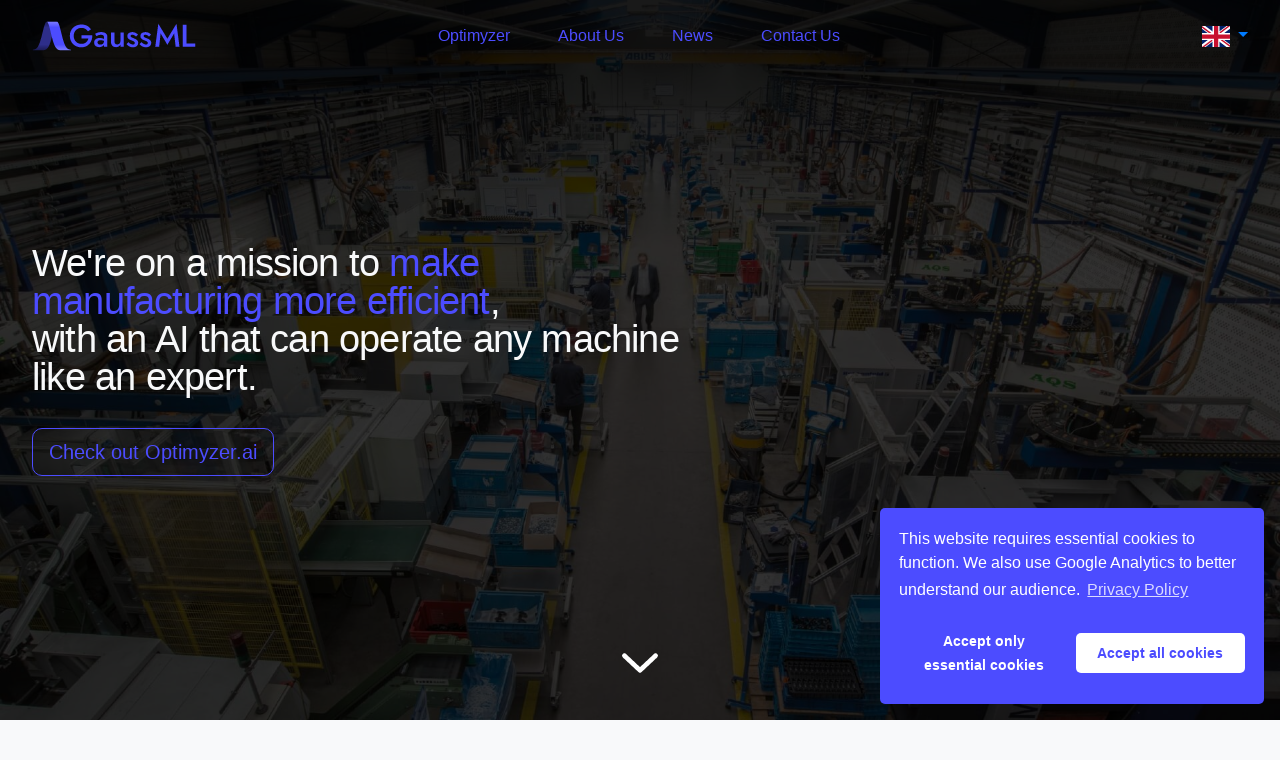

--- FILE ---
content_type: text/html; charset=utf-8
request_url: https://www.gauss-ml.com/en/
body_size: 7114
content:
<!DOCTYPE html>
<html lang="en">

<head>
    <meta charset="utf-8"/>
    <meta name="viewport" content="width=device-width, initial-scale=1, shrink-to-fit=no">
    <meta name="HandheldFriendly" content="True"/>
    <meta http-equiv="X-UA-Compatible" content="IE=edge"/>

    <meta name="author" content="Gauss Machine Learning GmbH">
    
    <meta name="description" content="GaussML helps you optimize your production line efficiently with AI. Find better settings for your machines using our AI copilot.">
    
    <meta name="title" property="og:title" content="GaussML - Optimal manufacturing 24/7">
    <meta name="image" property="og:image" content="/static/img/gaussml_share.png">

    <title>GaussML - Optimal manufacturing 24/7</title>

    
    <link rel="icon" href="/static/img/favicon.png" type="image/x-icon"/>

    
    <!-- Custom styles for Gauss ML -->
    <link href="/static/css/base.css" rel="stylesheet">
    <link href="/static/css/navbar.css" rel="stylesheet">
    <link href="/static/css/footer.css" rel="stylesheet">
    <!-- Bootstrap core CSS and Font Awesome -->
    <link rel="stylesheet" href="https://cdn.jsdelivr.net/npm/bootstrap@4.5.3/dist/css/bootstrap.min.css"
        integrity="sha384-TX8t27EcRE3e/ihU7zmQxVncDAy5uIKz4rEkgIXeMed4M0jlfIDPvg6uqKI2xXr2" crossorigin="anonymous">
    <link rel="stylesheet" href="https://cdnjs.cloudflare.com/ajax/libs/font-awesome/4.7.0/css/font-awesome.min.css">
    <!-- Cookie Banner by Osano (CSS) -->
    <link rel="stylesheet" type="text/css" href="https://cdn.jsdelivr.net/npm/cookieconsent@3/build/cookieconsent.min.css" />

    <!-- Scripts -->
    <script src="https://cdn.jsdelivr.net/npm/jquery@3.5.1/dist/jquery.min.js"
        integrity="sha256-9/aliU8dGd2tb6OSsuzixeV4y/faTqgFtohetphbbj0="
        crossorigin="anonymous"></script>
    <script src="https://cdn.jsdelivr.net/npm/bootstrap@4.5.3/dist/js/bootstrap.bundle.min.js"
        integrity="sha384-ho+j7jyWK8fNQe+A12Hb8AhRq26LrZ/JpcUGGOn+Y7RsweNrtN/tE3MoK7ZeZDyx"
        crossorigin="anonymous"></script>
    <script src="/static/js/scroll_navbar.js"></script>
    <!-- Cookie Banner by Osano (JS) -->
    <script src="https://cdn.jsdelivr.net/npm/cookieconsent@3/build/cookieconsent.min.js" data-cfasync="false"></script>
    
</head>

<body class="bg-light">
	<header>
  	


<nav class="navbar navbar-expand-md fixed-top navbar-dark navbar-shaded">
    <div style="width: 100%; max-width: 1400px; margin: 0 auto; display: inherit">
        <a href="/en/" style="margin: auto 0 auto 0; text-decoration: none;">
            <picture>
                <source srcset="/static/img/logos/gaussml_header.svg" type="image/svg+xml">
                <img src="/static/img/logos/gaussml_header.png" class="gauss-logo"
                    alt="GaussML" loading="lazy">
            </picture>
        </a>

        <div id="navbar-overlay" class="overlay-hidden">
            <div id="overlay-centered">
                <div id="navbar-links"><div class="dropdown-hover">
                        <a class="nav-link" href="https://www.optimyzer.ai/en/" onclick="hamburgerClose()">Optimyzer</a>
                        <div class="dropdown-content">
                            <a class="nav-link" href="https://optimyzer.ai/en/casestudies/laser-cutting" onclick="hamburgerClose()">Laser cutting</a>
                            <a class="nav-link" href="https://optimyzer.ai/en/casestudies/robot-welding" onclick="hamburgerClose()">Robotic Welding</a>
                            <a class="nav-link" href="https://optimyzer.ai/en/blog/" onclick="hamburgerClose()">Blog</a></div>
                    </div><a class="nav-link" href="/en/about-us" onclick="hamburgerClose()">About Us</a><a class="nav-link" href="/en/news/" onclick="hamburgerClose()">News</a><a class="nav-link" href="/en/contact-us" onclick="hamburgerClose()">Contact Us</a>
                </div>
                <div style="margin: auto 0" id="navbar-buttons">
                </div>
                <div id="navbar-flags">
                    <div class="dropdown">
                        <a class="dropdown-toggle p-0 my-auto" href="#" role="button" id="dropdownLang"
                            data-toggle="dropdown" aria-haspopup="true" aria-expanded="false">
                            <img class="lang-flag"
                                src="/static/img/flag_en.svg">
                        </a>
                        <div class="dropdown-menu" aria-labelledby="dropdownLang">
                            <a class="dropdown-item" href="/en/"><img
                                    class="lang-flag" src="/static/img/flag_en.svg"></a>
                            <a class="dropdown-item" href="/de/"><img
                                    class="lang-flag" src="/static/img/flag_de.svg"></a>
                            <a class="dropdown-item" href="/es/"><img
                                    class="lang-flag" src="/static/img/flag_es.svg"></a>
                            <a class="dropdown-item" href="/it/"><img
                                    class="lang-flag" src="/static/img/flag_it.svg"></a>
                        </div>
                    </div>
                </div>
            </div>
        </div>
        <div id="hamburger-btn" style="margin-left: auto" onclick="hamburgerClick()">
            <img id="hamburger-img" src="/static/img/icons/hamburger.svg"
                alt="Hamburger menu button" loading="lazy">
            <img id="hamburger-close-img" src="/static/img/icons/hamburger_close.svg"
                alt="Hamburger menu button" loading="lazy">
        </div>
    </div>
</nav>


	</header>
	<main role="main">
  	
<style>
    .landing-block {
        width: 100%;
        max-width: 1400px;
        padding: 0;
        padding-right: 42vw;
    }

    #hiring-banner {
        width: fit-content;
        padding: 18px;
        margin: 0 auto 0 auto;
        transition: all ease-out 0.2s;
    }

    #hiring-banner:hover {
        padding: 16.5px;
    }

    #hiring-banner:hover a {
        font-size: 26px;
        font-weight: 600;
    }

    #hiring-banner a {
        color: #fff;
        text-decoration: none;
        width: 100%;
        font-size: 24px;
        font-weight: 500;
        transition: all ease-out 0.2s;
    }

    #hiring-banner a:hover {
        color: #fff;
        text-decoration: none;
    }

    .logo-wall {
        display: flex;
        flex-wrap: wrap;
        justify-content: center;
        width: 100%;
        max-width: 1200px;
        padding: 1em;
        gap: 1.5em;
        margin: 0 auto;
    }

    .logo-container {
        display: flex;
        justify-content: center;
        align-items: center;
        width: 220px;
        height: 125px;
        padding: 0.75rem 1.25rem;
        background: #fff;
        border-radius: 0.5rem;
        transition: 0.3s ease all;
    }

    .result-card {
        color: #FFF;
        font-size: 1.2em;
        font-weight: 500;
        text-align: center;
        background-color: #4C4CFF;
        border-radius: 16px;
        aspect-ratio : 4 / 3;
        position: relative;
    }

    .result-card div {
        position: absolute;
        top: 50%;
        left: 50%;
        transform: translate(-50%, -50%);
        margin: 0;
        padding: 1rem;
        width: 100%;
    }

    .result-card p {
        margin: 0;
        padding: 0;
    }

    .result-icon {
        width: 40%;
        filter: invert(1);
        display: block;
        margin: auto auto 0.5rem auto;
    }

    .card-image {
        background-position: center;
        background-size: cover;
        background-repeat: no-repeat;
        width: 100%;
        min-height: 200px;
        border-radius: 0.5rem 0rem 0rem 0.5rem;
    }

    .carousel-indicators {
        padding-left: 2rem;
    }

    @media (max-width: 1200px) {
        .result-card {
            aspect-ratio : 1 / 1;
        }
    }

    @media (max-width: 991px) {
        .result-card {
            aspect-ratio : 4 / 3;
        }

        .landing-block {
            padding-right: 32vw;
        }
        
        .logo-container {
            width: 180px;
            height: 100px;
            padding: 0.6rem 1rem;
        }

        .carousel-indicators {
            padding-left: 3rem;
        }
    }

    @media (max-width: 769px) {
        .landing-block {
            padding-right: unset;
        }

        .card-image {
            border-radius: 0.5rem 0.5rem 0rem 0rem;
        }

        .carousel-indicators {
            padding-left: 0;
        }

        .logo-wall {
            gap: 0.75em;
        }

        .logo-container {
            width: 150px;
            height: 90px;
            padding: 0.5rem 0.8rem;
        }
    }
</style>
<div class="vertical-center bg-img-factory" id="landing-div">
    <div style="margin: 0 auto; padding: 2rem; z-index: 2;">
        <div class="landing-block">
            <h2 class="section-title text-light" style="text-align: left">
                We're on a mission to <span class="gauss-text-primary"><b>make manufacturing more efficient</b></span>,<br/>with an AI that can operate any machine like an expert.
            </h2>
            <a class="btn btn-lg btn-outline-primary mt-4" href="https://www.optimyzer.ai">Check out Optimyzer.ai</a>
        </div>
    </div>
    <img src="/static/img/icons/down.svg"
        style="width: 50px; position: absolute; bottom: 32px; right: 50%; transform: translateX(50%); z-index: 2;">
</div>
<div style="position: absolute; top: 0; left: 0; width: 100%; height: 250px; background-image: linear-gradient(to bottom, rgba(0,0,0,0.5) 20%, rgba(0,0,0,0)); z-index: 1"></div>
<div style="position: absolute; top: 0; left: 0; width: 100%; height: 100vh; background-image: linear-gradient(to right, rgba(0,0,0,0.8) 100%, rgba(0,0,0,0)); z-index: 1"></div>

<!-- <div class="container-fluid gauss-bg-primary text-center">
    <div id="hiring-banner">
        <a href="/en/careers/">&#9733; We are hiring!</a>
    </div>
</div> -->

<div class="container section text-body" id="optimyzer">
    <div class="row mx-auto justify-content-center align-items-center" style="max-width: 1200px">
        <div class="col-lg mr-lg-5">
            <img src="/static/img/logos/optimyzer_logotype.svg" height="60em" alt="Optimyzer" />
            <p class="lead mt-2" style="font-weight: 400">
                The success of your production is in the hands of your machine operators.
            </p>
            <p class="lead text-justify">
                Each production machine works only as well as the operator that configured it. Optimyzer helps operators find excellent machine settings for any task.
            </p>
            <p class="lead text-justify">
                With our AI-Copilot you get the most out of your machines.
            </p>
        </div>
        <div class="col-lg">
            <div class="row justify-content-center">
                <div class="col-sm-6 mb-4" style="max-width: 300px;">
                    <div class="result-card">
                        <div>
                            <img src="/static/img/icons/productivity.png" class="result-icon" />
                            <p>+20% Productivity</p>
                        </div>
                    </div>
                </div>
                <div class="col-sm-6 mb-4" style="max-width: 300px;">
                    <div class="result-card">
                        <div>
                            <img src="/static/img/icons/setup.png" class="result-icon" />
                            <p>Faster machine set&#8209;up</p>
                        </div>
                    </div>
                </div>
            </div>
            <div class="row justify-content-center">
                <div class="col-sm-6 mb-4" style="max-width: 300px;">
                    <div class="result-card">
                        <div>
                            <img src="/static/img/icons/flexible_production.png" class="result-icon" />
                            <p>Flexible production</p>
                        </div>
                    </div>
                </div>
                <div class="col-sm-6 mb-4" style="max-width: 300px;">
                    <div class="result-card">
                        <div>
                            <img src="/static/img/icons/documentation.png" class="result-icon" />
                            <p>Process documentation</p>
                        </div>
                    </div>
                </div>
            </div>
        </div>
    </div>

    <!-- Case studies -->
    <div id="carouselCaseStudies" class="carousel slide mt-3 mt-sm-5" data-ride="carousel">
        <div class="carousel-inner">
            <div class="carousel-item active">
                <div class="container gauss-bg-primary h-100" style="border-radius: 0.5rem; max-width: 800px">
                    <div class="row h-100">
                        <div class="col-12 col-md-5 p-0 card-image" style="background-image: url(../static/img/laser_machine2.jpg);"></div>
                        <div class="col-12 col-md-7 text-light p-5 my-auto">
                            <h2 style="font-weight: 300">AI-assisted tuning of Laser Cutting settings</h2>
                            <a class="btn btn-outline-light mt-3" href="https://www.optimyzer.ai/en/casestudies/laser-cutting">
                                Read the case study
                            </a>
                        </div>
                    </div>
                </div>
            </div>
            <div class="carousel-item">
                <div class="container gauss-bg-primary h-100" style="border-radius: 0.5rem; max-width: 800px">
                    <div class="row h-100">
                        <div class="col-12 col-md-5 p-0 card-image" style="background-image: url(../static/img/robot_welding.jpg);"></div>
                        <div class="col-12 col-md-7 text-light p-5 my-auto">
                            <h2 style="font-weight: 300">AI-assisted tuning of Robotic Welding settings</h2>
                            <a class="btn btn-outline-light mt-3" href="https://www.optimyzer.ai/en/casestudies/robot-welding">
                                Read the case study
                            </a>
                        </div>
                    </div>
                </div>
            </div>
        </div>
        <ol class="carousel-indicators">
          <li data-target="#carouselCaseStudies" data-slide-to="0" class="active"></li>
          <li data-target="#carouselCaseStudies" data-slide-to="1"></li>
        </ol>
    </div>
</div>

<div class="d-flex" style="background: #eef">
    <div class="container">
        <div class="row my-4">
            <h2 style="width: 100%; text-align: center;">
                Check out <a href="https://optimyzer.ai/en/" style="color: #4c4cff">optimyzer.ai</a>
            </h2>
        </div>
    </div>
</div>

<!-- Traction -->
<div class="d-flex mt-5 pt-5 pb-4">
    <div class="container">
        <div class="row">
            <p class="section-title mb-4">
                Our customers and partners along our optimal journey
            </p>
        </div>
    </div>
</div>
<div class="d-flex bg-img-lowpoly section">
    <div class="logo-wall">
        <div class="logo-container">
            <a href="https://www.wuerth.it/azienda/">
                <img src="/static/img/logos/wuerth_logo.svg"
                    alt="Würth Italia" class="company-logo" loading="lazy" style="width: 100%; padding: 0.5rem;">
            </a>
        </div>
        <div class="logo-container">
            <a href="http://xpreneurs.io/">
                <picture>
                    <source srcset="/static/img/logos/xpreneurs_logo.webp" type="image/webp">
                    <img src="/static/img/logos/xpreneurs_logo.png"
                        class="company-logo" alt="XPRENEURS" loading="lazy" style="padding: 1rem">
                </picture>
            </a>
        </div>
        <div class="logo-container">
            <a href="https://gruendermotor.io/">
                <picture>
                    <source srcset="/static/img/logos/gruendermotor_logo.webp" type="image/webp">
                    <img src="/static/img/logos/gruendermotor_logo.png"
                        class="company-logo" alt="Gründermotor" loading="lazy" style="padding: 0.5rem">
                </picture>
            </a>
        </div>
        <div class="logo-container">
            <a href="https://readymag.com/MassChallenge/CH2023StartupsFinalists/11/">
                <picture>
                    <source srcset="/static/img/logos/mass_challenge_logo.webp" type="image/webp">
                    <img src="/static/img/logos/mass_challenge_logo.png"
                        class="company-logo" alt="Mass Challenge Switzerland" loading="lazy">
                </picture>
            </a>
        </div>
        <div class="logo-container">
            <a href="https://www.deeptechalliance.org/industry-4-0-program-sep-nov-2022/">
                <img src="/static/img/logos/deeptech_alliance_logo.svg"
                    alt="DeepTech Alliance Industry 4.0" class="company-logo" loading="lazy" style="padding: 0rem">
            </a>
        </div>
        <div class="logo-container">
            <a href="https://www.cyber-valley.de/">
                <img src="/static/img/logos/cyber_valley_logo.svg"
                    alt="Cyber Valley" class="company-logo" loading="lazy">
            </a>
        </div>
        <div class="logo-container">
            <a href="https://bitkom.org/">
                <picture>
                    <source srcset="/static/img/logos/bitkom_logo.webp" type="image/webp">
                    <img src="/static/img/logos/bitkom_logo.png" class="company-logo" alt="bitkom" loading="lazy">
                </picture>
            </a>
        </div>
        <div class="logo-container">
            <a href="https://ki-verband.de/">
                <img src="/static/img/logos/ki_verband_logo.png"
                    alt="KI Bundesverband" class="company-logo" loading="lazy" style="padding: 0rem">
            </a>
        </div>
        <div class="logo-container">
            <a href="https://www.hws-lasertechnik.com/">
                <img src="/static/img/logos/hws_logo.png"
                    class="company-logo" alt="HWS Lasertechnik" loading="lazy">
            </a>
        </div>
        <div class="logo-container">
            <a href="https://www.ag5.com/">
                <img src="/static/img/logos/ag5_logo.png" class="company-logo" alt="AG5 - Skills Management" loading="lazy">
            </a>
        </div>
        <div class="logo-container">
            <a href="https://www.weeve.network/">
                <picture>
                    <source srcset="/static/img/logos/weeve_logo.webp" type="image/webp">
                    <img src="/static/img/logos/weeve_logo.png" class="company-logo" alt="weeve" loading="lazy">
                </picture>
            </a>
        </div>
        <div class="logo-container">
            <a href="https://umati.org/">
                <picture>
                    <source srcset="/static/img/logos/umati_partner.webp" type="image/webp">
                    <img src="/static/img/logos/umati_partner.jpg"
                        class="company-logo" alt="umati" loading="lazy">
                </picture>
            </a>
        </div>
    </div>
</div>

<div class="container section text-body">
    <div class="row mx-auto">
        <div class="col text-center">
            <p class="lead">Find out how to increase the efficiency of your production line today.</p>
            <a class="btn btn-lg btn-outline-primary mt-3" href="/en/contact-us">Contact us</a>
        </div>
    </div>
</div>

<script>
$(document).ready(function() {
    // Function to adjust the height of carousel items
    function adjustCarouselHeight() {
        // Reset the height
        $('.carousel .carousel-item').css('height', '');

        var maxHeight = 0;

        // Find the tallest carousel item
        $('.carousel .carousel-item').each(function() {
            var currentHeight = $(this).height();
            if (currentHeight > maxHeight) {
                maxHeight = currentHeight;
            }
        });

        // Set all carousel items to the height of the tallest item
        $('.carousel .carousel-item').height(maxHeight);
    }

    // Adjust the height when the page loads
    adjustCarouselHeight();

    // Adjust the height when the window is resized
    $(window).resize(function() {
        // Use a timeout to avoid multiple recalculations if the resize event fires rapidly
        clearTimeout(window.resizedFinished);
        window.resizedFinished = setTimeout(function(){
            adjustCarouselHeight();
        }, 100);
    });

    // Adjust the height when a carousel slide changes
    $('.carousel').on('slid.bs.carousel', adjustCarouselHeight);
});

</script>

  	

<style>
.cc-btn {
    white-space: normal;
}
</style>
<script>
/**
* Functions for Google Analytics Opt-IN
* with Osano Cookie Consent (https://www.osano.com/cookieconsent/download/)
* v2.1 – 30.01.2021
* vektorkneter.de
*/
 
// Google Analytics tracking ID
var $tracking_id = "GTM-KWNV5LB";
 
// OPTIONAL (set if you have trouble deleting cookies):
// Set Google Analytics Cookie domain & path (needed for clearing cookies – have look in the inspector to get the values needed)
// If set to false, values from window.location.hostname and window.location.pathname will be used
var $tracking_cookie_domain = ".gauss-ml.com"; // eg. ".example.com"
var $tracking_cookie_path = "/";   // eg. "/"
 
// Insites Cookie Consent with Opt-IN for MATOMO tracking Cookie
// Source: https://cookieconsent.insites.com/documentation/disabling-cookies/
window.addEventListener("load", function () {
    window.cookieconsent.initialise({
        "palette": {
            "popup": {
                "background": "#4c4cff",
                "text":"#fff"
            },
            "button": {
                "background": "#fff",
                "text":"#4c4cff"
            }
        },
        "revokeBtn": "<div class='cc-revoke'></div>",
        "position": "bottom-right",
        "theme": "classic",
        "cookie": { 
            "expiryDays": 365,
         },
        "type": "opt-in",
        "content": {
            "message": "This website requires essential cookies to function. We also use Google Analytics to better understand our audience.",
            "allow": "Accept all cookies",
            "deny": "Accept only essential cookies",
            "link": "Privacy Policy",
            "href": "https://www.gauss-ml.com/en/privacy",
            "policy": "Cookie Consent",
        },
        onPopupOpen: function () {
            document.body.classList.add("cookieconsent-banner-opened");
        },
        onPopupClose: function () {
            document.body.classList.remove("cookieconsent-banner-opened");
        },
        onInitialise: function (status) {
            if (this.hasConsented()) {
                // enable cookies
                embedTrackingCode();
            }
            else {
                // disable cookies
                deleteGACookies();
            }
        },
        onStatusChange: function (status, chosenBefore) {
            if (this.hasConsented()) {
                // enable cookies
                embedTrackingCode();
            }
            else {
                // disable cookies
                deleteGACookies();
            }
        },
        onRevokeChoice: function () {
            var type = this.options.type;
            if (type == 'opt-in') {
                // disable cookies
                deleteGACookies();
                location.reload();
            }
        },
 
    })
});

/* –  – NO FUTHER SETTINGS NEEDED BELOW THIS LINE –  – */
 
function embedTrackingCode(){
    // add Google Tag Manager <script> to <head>
    var gtmScript = document.createElement("script");
    gtmScript.async = true;
    gtmScript.text = "(function(w,d,s,l,i){w[l]=w[l]||[];w[l].push({'gtm.start':" +
            "new Date().getTime(),event:'gtm.js'});var f=d.getElementsByTagName(s)[0]," +
            "j=d.createElement(s),dl=l!='dataLayer'?'&l='+l:'';j.async=true;j.src=" +
            "'https://www.googletagmanager.com/gtm.js?id='+i+dl;f.parentNode.insertBefore(j,f);" +
            "})(window,document,'script','dataLayer','GTM-KWNV5LB');";
    document.getElementsByTagName("head")[0].appendChild(gtmScript, document.getElementsByTagName("head")[0]); 
     
    console.log('Google Analytics Tracking enabled')
}


function deleteGACookies(){ 
    // build cookie name from $tracking_id
    var $gtag_cookie = "_ga_"+$tracking_id.replace(/GTM-/g, "");
     
    // clear cookies
    clearCookie('_ga',$tracking_cookie_domain,$tracking_cookie_path);
    clearCookie('_gid',$tracking_cookie_domain,$tracking_cookie_path);
    clearCookie('_gat',$tracking_cookie_domain,$tracking_cookie_path);
    clearCookie($gtag_cookie,$tracking_cookie_domain,$tracking_cookie_path);
    clearCookie("_ga_BQXD3MQ6YS",$tracking_cookie_domain,$tracking_cookie_path);
    clearCookie("_ga_BT6QY0MLVE",$tracking_cookie_domain,$tracking_cookie_path);
 
    // Disable Google Analytics
    window['ga-disable-' + $tracking_id] = true;

    console.log(window['ga-disable-' + $tracking_id])
    console.log('Google Analytics Tracking disabled')
}


// function for deleting Cookies (such as that ones from Google Analytics)
function clearCookie(name,domain,path){
    if(!domain || domain==""){
        domain = "." + window.location.hostname;
    }
    if(!path || path==""){
        path = "/";
    }
    document.cookie = name + '=; domain=' + domain +'; expires=Thu, 01 Jan 1970 00:00:00 UTC; path=' + path;
} 
 
 
// function for triggering a click on the cc-revoke button
// wich will show the consent banner again.
// You may use it in a link, such as this example:
// <a href="#" onclick="openCCbanner(); return false;">Cookie Consent</a>
function openCCbanner(){
    var el = document.querySelector('.cc-revoke');
    el.click();
}

</script>


<footer id="footer" class="d-flex gauss-bg-secondary text-light">
    <div class="container" style="max-width: 1400px; padding: 0">
        <div class="row">
            <div class="col">
                <p class="footer-title">Empowering Manufacturing with AI-driven Know-How.</p>
            </div>
        </div>
        <div class="footer-container">
            <div class="footer-links">
                <div class="footer-company">
                    <ul class="list-unstyled m-0">
                        <li style="font-weight: 500; text-decoration: underline"><a
                                href="/en/about-us">Company</a>
                        </li>
                        <li><a href="/en/news/">News</a></li>
                        <li><a href="/en/contact-us">Contact</a></li>
                        <li><a href="/en/careers/">Careers</a></li>
                        <li><a href="/en/privacy">Privacy Policy</a>
                        </li>
                        <li><a href="/en/impressum">Impressum</a>
                        </li>
                    </ul>
                </div>
                <div class="footer-product">
                    <ul class="list-unstyled m-0">
                        <li style="font-weight: 500; text-decoration: underline"><a
                                href="https://www.optimyzer.ai/en/">Optimyzer</a></li>
                        <li><a href="https://optimyzer.ai/en/casestudies/laser-cutting">Laser cutting</a></li>
                        <li><a href="https://optimyzer.ai/en/casestudies/robot-welding">Robotic welding</a></li>
                        <li><a href="https://optimyzer.ai/en/blog/">Blog</a></li>
                    </ul>
                </div>
            </div>
            <div class="footer-extra">
                <div class="footer-social">
                    <ul class="list-unstyled mb-2">
                        <li>
                            <p class="m-0" style="margin-bottom: -8px">Follow us</p>
                        </li>
                    </ul>
                    <div style="display: flex; flex-direction: row; flex-wrap: wrap; gap: 8px">
                        <a href="https://www.linkedin.com/company/gauss-ml/" class="fa footer-fa fa-linkedin"></a>
                        <a href="https://www.instagram.com/gauss.ml/" class="fa footer-fa fa-instagram"></a>
                        <a href="https://twitter.com/GaussML" class="fa footer-fa fa-twitter"></a>
                        <a href="https://gitlab.com/gauss-ml-open" class="fa footer-fa fa-gitlab"></a>
                        <a href="/cdn-cgi/l/email-protection#c4a7abaab0a5a7b084a3a5b1b7b7e9a9a8eaa7aba9" class="fa footer-fa fa-envelope"></a>
                    </div>
                </div>
                <div class="footer-right">
                    <a class="text-light" href="#" onclick="openCCbanner(); return false;">Cookie Consent</a>
                    <br />
                    <a class="btn btn-outline-light mt-3" href="#">Back to top</a>
                </div>
            </div>
            <div class="footer-copyright">
                <p style="margin: 0">
                    <span class="mr-4">&copy; 2020-2025 Gauss Machine Learning GmbH</span>
                </p>
            </div>
        </div>
    </div>
</footer>

	</main>
<script data-cfasync="false" src="/cdn-cgi/scripts/5c5dd728/cloudflare-static/email-decode.min.js"></script></body>

</html>

--- FILE ---
content_type: text/css; charset=utf-8
request_url: https://www.gauss-ml.com/static/css/base.css
body_size: 788
content:
/* GLOBAL STYLES
-------------------------------------------------- */

html {
  scroll-behavior: smooth;
}

body {
  color: #ebebeb;
}

/* width */
::-webkit-scrollbar {
  width: 12px;
  height: 12px;
}

/* Track */
.user-content::-webkit-scrollbar-track,
.user-content::-webkit-scrollbar-corner {
  background: transparent;
}

/* Handle */
::-webkit-scrollbar-thumb {
  background: #999;
  border: 3px solid transparent;
  border-radius: 6px;
  background-clip: content-box;
}

/* Handle on hover */
::-webkit-scrollbar-thumb:hover {
  background: #4c4cff;
  border: 2px solid transparent;
  background-clip: content-box;
}

.gauss-bg-primary {
  background-color: #4c4cff !important;
}

.gauss-bg-secondary {
  background-color: #2e2e8a !important;
}

.gauss-bg-dark {
  color: #f8f9fa;
  background-color: #10101f !important;
}

.gauss-logo {
  height: 30px;
  transition: transform 0.15s ease-in-out;
}

.company-logo {
  max-width: 100%;
  max-height: 125px;
  padding: 1.5rem;
}

.shadow-header {
  box-shadow: 0px 0px 8px rgba(0, 0, 0, 0.5);
}

.img-shadow {
  box-shadow: 0 0.3rem 1.5rem rgba(0, 0, 0, 0.33) !important;
}

.bg-img-lowpoly {
  background-image: url("../img/lowpoly_bg_transparent.png");
  background-position: center;
  background-size: cover;
  background-repeat: repeat-y;
}

.bg-img-laser {
  background-image: url("../img/laser_machine.jpg");
  background-position: center;
  background-size: cover;
  background-repeat: repeat-y;
}

.bg-img-operator {
  background-image: url("../img/operator.jpg");
  background-position: center;
  background-size: cover;
  background-repeat: repeat-y;
}

.bg-img-factory {
  background-image: url("../img/factory_floor.jpg");
  background-position: center;
  background-size: cover;
  background-repeat: repeat-y;
}

.gauss-text-primary {
  color: #4c4cff !important;
}

.gauss-text-secondary {
  color: #2e2e8a !important;
}

.section {
  padding-top: 4rem;
  padding-bottom: 4rem;
}

.small {
  font-size: smaller;
  color: rgb(100, 100, 100);
}

.page-title {
  font-size: 3.5rem;
  font-weight: 300;
  line-height: 1.2;
}

.heading-1 {
  font-size: 1.3em;
  font-weight: 400;
}

.heading-2 {
  font-size: 1.15em;
  font-weight: 400;
}

.btn-primary {
  color: white !important;
  background-color: #4c4cff !important;
  border-color: #4c4cff !important;
  border-radius: 0.5em !important;
}

.btn-outline-primary {
  color: #4c4cff !important;
  border-color: #4c4cff !important;
  border-radius: 0.5em !important;
}

.btn-outline-primary:hover {
  color: white !important;
  background-color: #4c4cff !important;
  border-color: #4c4cff !important;
  box-shadow: 0.1em 0.2em 0.1em rgba(100, 100, 255, 50%);
}

.btn-outline-light {
  color: white !important;
  border-color: white !important;
  border-radius: 0.5em !important;
  transition: all 0.2s ease;
}

.btn-outline-light:hover {
  color: #4c4cff !important;
  background-color: white !important;
  text-decoration: none;
  box-shadow: 0.1em 0.2em 0.1em rgba(100, 100, 255, 50%);
}

.profile-fa {
  font-size: 1.25rem !important;
  width: 1.875rem;
  padding: 0.25rem;
  margin: 0.5rem 0.25rem 0 0.25rem;
  color: #555;
  border-radius: 0.5rem;
  border: 1px solid #555;
  text-align: center;
  text-decoration: none !important;
  transition: all 0.15s ease-in-out;
}

.profile-fa:hover {
  color: white;
  background-color: #4c4cff;
  border: 1px solid #4c4cff;
}

.section-title {
  font-size: 3em;
  font-weight: 300;
  line-height: 1;
  letter-spacing: -.05rem;
  width: 100%;
  text-align: center;
}

.lead {
  font-size: 1.8em !important;
}

.vertical-center {
  min-height: 100%;
  /* Fallback for browsers do NOT support vh unit */
  min-height: 100vh;
  /* These two lines are counted as one :-)       */

  display: flex;
  align-items: center;
}

.laser-icon {
  text-align: center;
  margin: .5rem;
  padding: .5rem;
}

/* RESPONSIVE CSS
-------------------------------------------------- */

@media (max-width: 1500px) {
  .section-title {
    font-size: 2.4em;
  }

  .lead {
    font-size: 1.4em !important;
  }
}

@media (max-width: 991px) {
  .section-title {
    font-size: 2.0em;
  }
}

@media (max-width: 767px) {
  .navbar {
    padding: 0.75rem !important;
    padding-left: 1rem !important;
    padding-right: 1rem !important;
  }

  .gauss-logo {
    height: 24px;
  }

  .page-title {
    font-size: 2.0rem;
  }
}

--- FILE ---
content_type: text/css; charset=utf-8
request_url: https://www.gauss-ml.com/static/css/navbar.css
body_size: 559
content:
.navbar {
    padding: 1rem !important;
    padding-left: 2rem !important;
    padding-right: 2rem !important;
    transition: transform 0.25s ease-out, color 0.25s ease-in-out, background-color 0.25s ease-in-out, border-color 0.25s ease-in-out, box-shadow 0.25s ease-in-out;
}

.navbar-hidden {
    transform: translateY(-110%);
    transition: all 0.3s ease-in;
}

.nav-link {
    color: #4C4CFF;
    font-size: 1em;
    transition: all 0.2s ease;
    border-radius: 0.5em;
    margin: 0 0.5em 0 0.5em;
    padding: 0.5em 1.0em;
}

.nav-link:hover {
    color: #4C4CFF;
    background-color: #FFF;
    text-decoration: none;
    box-shadow: 0.1em 0.2em 0.1em rgba(100, 100, 255, 50%);
}

#navbar-links {
    margin: auto;
}

#navbar-links,
#navbar-buttons {
    display: inline-flex;
}

.dropdown-content {
    max-height: 0px;
    height: auto;
    overflow: hidden;
    position: absolute;
    margin: 0.5em 0 0 0.5em;
    background-color: #FFF;
    border-radius: 0.5em;
    box-shadow: 0.1em 0.2em 0.1em rgba(100, 100, 255, 50%);
    z-index: 1;
    transition: all 0.3s ease-out;
}

.dropdown-content a {
    float: none;
    margin: 0;
    padding: 12px 16px;
    border-radius: 0;
    text-decoration: none;
    display: block;
    text-align: left;
}

.dropdown-content a:hover {
    background-color: #ddf;
    box-shadow: 0em 0.2em 0.1em rgba(100, 100, 255, 50%);
}

.dropdown-hover:hover>.nav-link {
    background-color: #FFF;
}

.dropdown-hover:hover .dropdown-content {
    max-height: 100vh;
    display: block;
    transition: all 0.6s ease-in-out;
}

#navbar-flags {
    padding-left: 120px;
    width: fit-content;
    display: flex;
    margin: auto 0;
}

#navbar-flags .dropdown-menu {
    margin-top: 0.5em;
    right: 0;
    left: unset;
    width: fit-content;
    min-width: unset !important;
    padding: 0;
    overflow: hidden;
}

.lang-flag {
    width: 28px;
}

.dropdown-toggle:hover {
    text-decoration: none;
}

.dropdown-item {
    float: left;
    margin: 0 !important;
    padding: 0.6em 0.8em !important;
    transition: all 0.2s ease;
}

.dropdown-item:hover {
    background-color: #ddf !important;
}

#hamburger-btn {
    display: none;
    padding: 0.5em;
    border: 1px solid #4C4CFF;
    border-radius: 0.5em;
    cursor: pointer;
}

#hamburger-btn img {
    height: 18px;
}

#hamburger-close-img {
    display: none;
}

#navbar-overlay {
    display: contents;
    transition: all 0.2s ease;
}

#overlay-centered {
    display: contents;
}

.overlay-hidden {
    left: 0% !important;
    transform: translateX(-100%);
}

@media (max-width: 1000px) {
    #hamburger-btn {
        display: inline-flex;
    }

    #navbar-links,
    #navbar-buttons {
        text-align: center;
        display: grid;
        width: 16em;
        margin: auto !important;
    }

    #navbar-flags {
        padding: 0;
        margin: auto;
    }

    #navbar-overlay {
        display: table;
        position: fixed;
        left: 0;
        top: 60px;
        width: 100%;
        height: calc(100vh - 60px);
        background: #f8f9fa;
        z-index: -1;
    }

    #overlay-centered {
        display: block;
        position: relative;
        top: 40%;
        transform: translateY(-50%);
    }

    #navbar-overlay a {
        margin: 0.25em 0;
    }
}

@media (max-width: 480px) {
    .navbar {
        padding-left: 1rem !important;
        padding-right: 1rem !important;
    }
}

--- FILE ---
content_type: text/css; charset=utf-8
request_url: https://www.gauss-ml.com/static/css/footer.css
body_size: 223
content:
#footer {
    padding: 2rem 2rem 1rem 2rem;
}

.footer-title {
    font-size: 2em;
    font-weight: 200;
    hyphens: auto;
}

.footer-container {
    display: flex;
    flex-wrap: wrap;
    row-gap: 1.5rem;
}

.footer-links {
    display: flex;
    width: 60%;
}

.footer-company {
    width: 50%;
}

.footer-product {
    width: 50%;
}

.footer-extra {
    display: flex;
    width: 40%;
}

.footer-social {
    width: 60%;
}

.footer-right {
    text-align: right;
    width: 40%;
}

.footer-copyright {
    clear: both;
}

.footer-fa {
    padding: 8px;
    color: white;
    border-radius: 0.5rem;
    border: 1px solid white;
    font-size: 24px !important;
    text-align: center;
    text-decoration: none !important;
    transition: all 0.15s ease-in-out;
}

.footer-fa:hover {
    color: #4C4CFF;
    background-color: #FFF;
    text-decoration: none;
    box-shadow: 0.1em 0.2em 0.1em rgba(100, 100, 255, 50%);
}

footer ul a,
footer ul p {
    font-size: 1.25em;
    color: white !important;
}

@media (max-width: 991px) {
    .footer-links {
        width: 68%;
    }

    .footer-extra {
        width: 32%;
        flex-direction: column;
        row-gap: 1.5rem;
    }

    .footer-social {
        width: 100%;
    }

    .footer-right {
        text-align: left;
        width: 100%;
    }
}

@media (max-width: 767px) {
    .footer-links {
        width: 100%;
    }

    .footer-title {
        font-size: 1.5em;
    }

    .footer-company {
        width: 50%;
    }

    .footer-product {
        width: 50%;
    }

    .footer-extra {
        width: 100%;
        flex-direction: row;
    }

    .footer-social {
        width: 64%;
    }

    .footer-right {
        text-align: right;
        width: 36%;
    }
}

@media (max-width: 480px) {
    #footer {
        padding: 2rem 1rem;
    }

    .footer-links {
        flex-direction: column;
        width: 64%;
        row-gap: 1.5rem;
    }

    .footer-company {
        width: 100%;
    }

    .footer-product {
        width: 100%;
    }

    .footer-extra {
        width: 36%;
        flex-direction: column;
        row-gap: 1.5rem;
    }

    .footer-social {
        width: 100%;
    }

    .footer-right {
        text-align: right;
        width: 100%;
    }
}

--- FILE ---
content_type: image/svg+xml; charset=utf-8
request_url: https://www.gauss-ml.com/static/img/flag_it.svg
body_size: 216
content:
<?xml version="1.0" encoding="UTF-8" standalone="no"?>
<svg
   width="640"
   height="480"
   viewBox="0 0 1.28 0.96"
   version="1.1"
   id="svg3623"
   sodipodi:docname="Flag_of_Italy.svg"
   inkscape:version="1.2.1 (9c6d41e410, 2022-07-14)"
   xmlns:inkscape="http://www.inkscape.org/namespaces/inkscape"
   xmlns:sodipodi="http://sodipodi.sourceforge.net/DTD/sodipodi-0.dtd"
   xmlns="http://www.w3.org/2000/svg"
   xmlns:svg="http://www.w3.org/2000/svg">
  <defs
     id="defs3627" />
  <sodipodi:namedview
     id="namedview3625"
     pagecolor="#ffffff"
     bordercolor="#666666"
     borderopacity="1.0"
     inkscape:showpageshadow="2"
     inkscape:pageopacity="0.0"
     inkscape:pagecheckerboard="0"
     inkscape:deskcolor="#d1d1d1"
     showgrid="false"
     inkscape:zoom="0.236"
     inkscape:cx="156.77966"
     inkscape:cy="500"
     inkscape:window-width="1840"
     inkscape:window-height="1057"
     inkscape:window-x="1992"
     inkscape:window-y="-8"
     inkscape:window-maximized="1"
     inkscape:current-layer="svg3623" />
  <rect
     width="1.28"
     height="0.95999998"
     fill="#009246"
     id="rect3617"
     x="0"
     y="0"
     style="stroke-width:0.452548" />
  <rect
     width="0.85333335"
     height="0.95999998"
     x="0.42666668"
     fill="#ffffff"
     id="rect3619"
     y="0"
     style="stroke-width:0.452548" />
  <rect
     width="0.42666668"
     height="0.95999998"
     x="0.85333335"
     fill="#ce2b37"
     id="rect3621"
     y="0"
     style="stroke-width:0.452548" />
</svg>


--- FILE ---
content_type: image/svg+xml; charset=utf-8
request_url: https://www.gauss-ml.com/static/img/logos/wuerth_logo.svg
body_size: 922
content:
<?xml version="1.0" encoding="utf-8"?>
<!-- Generator: Adobe Illustrator 26.1.0, SVG Export Plug-In . SVG Version: 6.00 Build 0)  -->
<svg version="1.1" id="Livello_1" xmlns="http://www.w3.org/2000/svg" xmlns:xlink="http://www.w3.org/1999/xlink" x="0px" y="0px"
	 viewBox="0 0 1695.5 410.7" style="enable-background:new 0 0 1695.5 410.7;" xml:space="preserve">
<style type="text/css">
	.st0{clip-path:url(#SVGID_00000020400397813389077400000001370609280304840601_);}
	.st1{clip-path:url(#SVGID_00000001628176661223413410000008040784490104599468_);fill:#CC0000;}
	.st2{display:none;}
	.st3{display:inline;fill:#BABABA;}
</style>
<g id="Soggetto">
	<g>
		<g>
			<defs>
				<rect id="SVGID_1_" x="-111.6" y="-123" width="1918.7" height="656.6"/>
			</defs>
			<clipPath id="SVGID_00000006701575490573203790000011607944858154563255_">
				<use xlink:href="#SVGID_1_"  style="overflow:visible;"/>
			</clipPath>
			<path style="clip-path:url(#SVGID_00000006701575490573203790000011607944858154563255_);" d="M1163.7,320.8h68.6l-49.4-84.8
				c27.3-11.5,42.9-33.5,42.9-62.7c0-43.5-28.5-72-85.1-72h-108.4v219.5h59.6v-76h30.1L1163.7,320.8 M1166.2,173.3
				c0,15.5-10.5,26.7-32.6,26.7h-41.6v-53.4h41.6C1155.6,146.6,1166.2,157.7,1166.2,173.3z M925.6,163v70.2
				c0,31.7-15.5,42.8-35.7,42.8c-20.2,0-36-11.2-36-42.5V163H793v73.3c0,57.7,32,89.4,96.9,89.4c65.2,0,96.6-31.7,96.6-89.1V163
				L925.6,163L925.6,163z M853.8,142.5v-41.3H793v41.3H853.8z M925.6,101.3v41.3h60.9v-41.3H925.6z M542.1,246.5l-30.8-145.3h-60.5
				l55.9,219.5H571l37.6-143.1l37.6,143.1h64.3l55.9-219.5h-60.6L675,246.5l-38.2-145.3h-56.5L542.1,246.5z M1589.8,179.8h-73.9
				v-78.5H1455v219.5h60.9v-91.3h73.9v91.3h61.2V101.3h-61.2V179.8z M1304.7,149.1v171.7h60.9V149.1h56.5v-47.8h-173.9v47.8
				L1304.7,149.1L1304.7,149.1z"/>
		</g>
		<g>
			<defs>
				<rect id="SVGID_00000018214191674546946160000010060327611018834570_" x="-111.6" y="-123" width="1918.7" height="656.6"/>
			</defs>
			<clipPath id="SVGID_00000078749430325351743910000009920934291921642631_">
				<use xlink:href="#SVGID_00000018214191674546946160000010060327611018834570_"  style="overflow:visible;"/>
			</clipPath>
			<path style="clip-path:url(#SVGID_00000078749430325351743910000009920934291921642631_);fill:#CC0000;" d="M359.1,168.1H44.6
				V33.3h130.9v53h52.7v-53h130.9L359.1,168.1 M228.2,324.7v52.8c75.3-14.1,130.9-79.7,130.9-153.3v-2.8H44.6v2.8
				c0,73.6,55.6,139.2,130.9,153.3v-52.8H228.2z"/>
		</g>
	</g>
</g>
<g id="Guide" class="st2">
	<path class="st3" d="M179.6,346v-33c-47.1,8.8-81.9,49.9-81.9,95.9v1.7h196.7v-1.7c0-46.1-34.8-87.1-81.9-95.9v33L179.6,346
		L179.6,346z"/>
	<path class="st3" d="M212.5,64.7v33c47.1-8.8,81.9-49.9,81.9-95.9V0.1H97.7v1.7c0,46.1,34.8,87.1,81.9,95.9v-33H212.5z"/>
	<path class="st3" d="M64.7,182.1h33c-8.8-47.1-49.9-81.9-95.9-81.9H0.1v196.7h1.7c46.1,0,87.1-34.8,95.9-81.9h-33V182.1z"/>
	<path class="st3" d="M1135.4,214.7h-33c8.8,47.1,49.9,81.9,95.9,81.9h1.7V99.8h-1.7c-46.1,0-87.1,34.8-95.9,81.9h33V214.7z"/>
</g>
</svg>


--- FILE ---
content_type: image/svg+xml; charset=utf-8
request_url: https://www.gauss-ml.com/static/img/icons/down.svg
body_size: 598
content:
<?xml version="1.0" encoding="UTF-8" standalone="no"?>
<svg
   xmlns:dc="http://purl.org/dc/elements/1.1/"
   xmlns:cc="http://creativecommons.org/ns#"
   xmlns:rdf="http://www.w3.org/1999/02/22-rdf-syntax-ns#"
   xmlns:svg="http://www.w3.org/2000/svg"
   xmlns="http://www.w3.org/2000/svg"
   xmlns:sodipodi="http://sodipodi.sourceforge.net/DTD/sodipodi-0.dtd"
   xmlns:inkscape="http://www.inkscape.org/namespaces/inkscape"
   width="512"
   height="512"
   viewBox="0 0 135.46666 135.46667"
   version="1.1"
   id="svg8"
   inkscape:version="1.0.1 (3bc2e813f5, 2020-09-07)"
   sodipodi:docname="down.svg"
   inkscape:export-filename="C:\Users\lotha\Documents\GaussML\gauss-brand\icons\help_white.png"
   inkscape:export-xdpi="9"
   inkscape:export-ydpi="9">
  <defs
     id="defs2">
    <rect
       x="31.537804"
       y="24.054257"
       width="124.01958"
       height="165.40702"
       id="rect839" />
  </defs>
  <sodipodi:namedview
     id="base"
     pagecolor="#ffffff"
     bordercolor="#666666"
     borderopacity="1.0"
     inkscape:pageopacity="0.0"
     inkscape:pageshadow="2"
     inkscape:zoom="0.7"
     inkscape:cx="84.771265"
     inkscape:cy="207.83793"
     inkscape:document-units="px"
     inkscape:current-layer="layer2"
     inkscape:document-rotation="0"
     showgrid="false"
     units="px"
     inkscape:window-width="1845"
     inkscape:window-height="1057"
     inkscape:window-x="1987"
     inkscape:window-y="-8"
     inkscape:window-maximized="1" />
  <metadata
     id="metadata5">
    <rdf:RDF>
      <cc:Work
         rdf:about="">
        <dc:format>image/svg+xml</dc:format>
        <dc:type
           rdf:resource="http://purl.org/dc/dcmitype/StillImage" />
        <dc:title />
      </cc:Work>
    </rdf:RDF>
  </metadata>
  <g
     inkscape:groupmode="layer"
     id="layer2"
     inkscape:label="Layer 1"
     style="display:inline">
    <path
       style="fill:none;fill-opacity:1;stroke:#ffffff;stroke-width:12.7;stroke-linecap:round;stroke-linejoin:round;stroke-miterlimit:4;stroke-dasharray:none;stroke-opacity:1"
       d="M 25.473444,47.889702 67.733332,87.5772 109.99322,47.889702"
       id="path843"
       sodipodi:nodetypes="ccc" />
  </g>
</svg>


--- FILE ---
content_type: image/svg+xml; charset=utf-8
request_url: https://www.gauss-ml.com/static/img/logos/deeptech_alliance_logo.svg
body_size: 2687
content:
<?xml version="1.0" encoding="UTF-8" standalone="no"?>
<svg
   width="600"
   height="110"
   viewBox="0 0 600 110"
   fill="none"
   version="1.1"
   id="svg3765"
   sodipodi:docname="deeptech_alliance_logo.svg"
   inkscape:version="1.2.1 (9c6d41e410, 2022-07-14)"
   xmlns:inkscape="http://www.inkscape.org/namespaces/inkscape"
   xmlns:sodipodi="http://sodipodi.sourceforge.net/DTD/sodipodi-0.dtd"
   xmlns="http://www.w3.org/2000/svg"
   xmlns:svg="http://www.w3.org/2000/svg">
  <defs
     id="defs3769" />
  <sodipodi:namedview
     id="namedview3767"
     pagecolor="#ffffff"
     bordercolor="#666666"
     borderopacity="1.0"
     inkscape:showpageshadow="2"
     inkscape:pageopacity="0.0"
     inkscape:pagecheckerboard="0"
     inkscape:deskcolor="#d1d1d1"
     showgrid="false"
     inkscape:zoom="1.1079812"
     inkscape:cx="161.10381"
     inkscape:cy="74.008475"
     inkscape:window-width="1840"
     inkscape:window-height="1057"
     inkscape:window-x="1992"
     inkscape:window-y="-8"
     inkscape:window-maximized="1"
     inkscape:current-layer="svg3765" />
  <path
     d="m 95.36705,32.6736 v 40.7529 h 15.867 c 5.55,0 10.145,-1.994 13.787,-5.896 3.642,-3.989 5.549,-8.758 5.549,-14.48 0,-5.7232 -1.821,-10.5789 -5.549,-14.4808 -3.642,-3.9018 -8.237,-5.8961 -13.787,-5.8961 z m 5.462,35.6369 V 37.7894 h 10.492 c 4.162,0 7.544,1.474 10.232,4.3354 2.601,2.9481 3.988,6.5027 3.988,10.9257 0,4.422 -1.3,7.977 -3.988,10.925 -2.602,2.948 -6.07,4.335 -10.232,4.335 z m 61.997,-7.11 c 0.087,-0.78 0.173,-1.474 0.173,-2.254 0,-4.249 -1.3,-7.891 -4.075,-10.8388 -2.688,-3.0348 -6.156,-4.5089 -10.405,-4.5089 -4.509,0 -8.151,1.4741 -11.012,4.3355 -2.861,2.9482 -4.249,6.5902 -4.249,10.9252 0,4.422 1.474,8.064 4.336,11.012 2.948,2.861 6.676,4.335 11.272,4.335 5.723,0 9.971,-2.254 12.833,-6.589 l -4.336,-2.428 c -1.734,2.861 -4.509,4.248 -8.41,4.248 -5.55,0 -9.538,-3.034 -10.579,-8.237 z m -14.307,-12.833 c 4.682,0 8.497,2.948 9.364,8.411 h -19.422 c 0.867,-5.116 4.682,-8.411 10.058,-8.411 z m 46.476,12.833 c 0.086,-0.78 0.173,-1.474 0.173,-2.254 0,-4.249 -1.301,-7.891 -4.075,-10.8388 -2.688,-3.0348 -6.156,-4.5089 -10.405,-4.5089 -4.509,0 -8.151,1.4741 -11.012,4.3355 -2.862,2.9482 -4.249,6.5902 -4.249,10.9252 0,4.422 1.474,8.064 4.336,11.012 2.948,2.861 6.676,4.335 11.272,4.335 5.722,0 9.971,-2.254 12.832,-6.589 l -4.335,-2.428 c -1.734,2.861 -4.509,4.248 -8.411,4.248 -5.549,0 -9.538,-3.034 -10.578,-8.237 z m -14.307,-12.833 c 4.682,0 8.497,2.948 9.364,8.411 h -19.422 c 0.867,-5.116 4.595,-8.411 10.058,-8.411 z m 34.596,-4.7687 c -4.855,0 -8.497,1.9076 -11.011,5.7227 v -5.029 h -5.03 v 40.406 h 5.03 v -16.301 c 2.514,3.815 6.156,5.723 11.011,5.723 4.076,0 7.544,-1.474 10.405,-4.422 2.862,-2.949 4.336,-6.677 4.336,-10.926 0,-4.248 -1.474,-7.89 -4.336,-10.8382 -2.861,-2.9481 -6.329,-4.3355 -10.405,-4.3355 z m -0.606,25.6657 c -2.949,0 -5.376,-0.954 -7.371,-2.948 -1.994,-2.081 -2.948,-4.509 -2.948,-7.457 0,-2.948 0.954,-5.376 2.948,-7.37 1.995,-2.081 4.422,-3.035 7.371,-3.035 2.948,0 5.375,0.954 7.37,3.035 1.994,1.994 2.948,4.422 2.948,7.37 0,2.948 -0.954,5.376 -2.948,7.457 -1.995,1.994 -4.422,2.948 -7.37,2.948 z"
     fill="#050727"
     id="path3747" />
  <path
     d="m 397.54605,73.4265 -14.307,-40.7531 h -9.972 l -14.306,40.7531 h 8.67 l 2.428,-7.37 h 16.215 l 2.428,7.37 z m -19.336,-31.4753 5.549,16.6483 h -11.185 z m 29.221,31.4753 V 30.9392 h -7.544 v 42.4873 z m 13.266,0 V 30.9392 h -7.544 v 42.4873 z m 13.18,0 V 44.2923 h -7.544 v 29.1342 z m 27.833,-25.6659 c -2.254,-2.8613 -5.376,-4.2487 -9.451,-4.2487 -3.902,0 -7.197,1.4741 -10.058,4.5089 -2.775,2.9477 -4.162,6.5897 -4.162,10.9257 0,4.335 1.387,7.977 4.162,10.925 2.774,2.948 6.156,4.422 10.058,4.422 4.075,0 7.197,-1.387 9.451,-4.249 v 3.469 h 7.544 V 44.2923 h -7.544 z m -13.787,17.0819 c -1.474,-1.561 -2.254,-3.555 -2.254,-5.983 0,-2.428 0.78,-4.336 2.254,-5.896 1.474,-1.561 3.469,-2.341 5.723,-2.341 2.341,0 4.249,0.78 5.723,2.341 1.561,1.474 2.341,3.468 2.341,5.896 0,2.428 -0.78,4.335 -2.341,5.983 -1.474,1.474 -3.468,2.254 -5.723,2.254 -2.341,0 -4.249,-0.78 -5.723,-2.254 z m 43.181,-21.3306 c -3.988,0 -6.85,1.3006 -8.671,4.0753 v -3.2949 h -7.543 v 29.1342 h 7.543 v -15.694 c 0,-4.856 2.515,-7.197 6.417,-7.197 3.468,0 5.723,2.081 5.723,5.983 v 16.908 h 7.543 v -17.862 c 0,-3.815 -1.04,-6.677 -3.121,-8.8444 -2.081,-2.1677 -4.683,-3.2082 -7.891,-3.2082 z m 30.088,30.6946 c 5.636,0 10.578,-2.948 13.18,-7.543 l -6.503,-3.729 c -1.128,2.428 -3.642,3.815 -6.677,3.815 -2.254,0 -4.162,-0.78 -5.549,-2.254 -1.474,-1.474 -2.255,-3.468 -2.255,-5.723 0,-4.682 3.295,-7.977 7.804,-7.977 2.948,0 5.463,1.474 6.677,3.902 l 6.503,-3.815 c -2.428,-4.5959 -7.37,-7.544 -13.007,-7.544 -4.335,0 -8.063,1.474 -11.011,4.4221 -2.949,2.9479 -4.336,6.5899 -4.336,10.9249 0,4.336 1.474,7.978 4.336,10.926 2.861,3.208 6.503,4.595 10.838,4.595 z m 43.875,-12.226 c 0.173,-1.127 0.26,-2.081 0.26,-3.121 0,-4.336 -1.388,-7.977 -4.162,-10.9255 -2.775,-2.948 -6.33,-4.4221 -10.579,-4.4221 -4.509,0 -8.237,1.4741 -11.098,4.4221 -2.862,2.9485 -4.336,6.5895 -4.336,10.9255 0,4.422 1.474,8.064 4.336,11.012 2.861,2.948 6.763,4.335 11.618,4.335 5.55,0 9.885,-2.081 12.66,-6.243 l -6.07,-3.468 c -1.474,1.907 -3.641,2.948 -6.503,2.948 -4.509,0 -7.197,-1.821 -8.237,-5.463 z m -22.111,-5.809 c 0.867,-3.729 3.642,-5.896 7.63,-5.896 3.469,0 6.33,1.907 7.197,5.896 z"
     fill="#050727"
     id="path3749" />
  <path
     d="m 426.33305,31.8063 c 0,-0.4789 0.388,-0.8671 0.867,-0.8671 h 5.81 c 0.478,0 0.867,0.3882 0.867,0.8671 v 5.636 c 0,0.4789 -0.389,0.8671 -0.867,0.8671 h -5.81 c -0.479,0 -0.867,-0.3882 -0.867,-0.8671 z"
     fill="#050727"
     id="path3751" />
  <path
     d="m 230.71905,32.6736 v 5.1158 h 11.966 v 35.6371 h 5.375 V 37.7894 h 12.053 v -5.1158 z"
     fill="#050727"
     id="path3753" />
  <path
     d="m 303.72705,74.2065 c 5.636,0 10.579,-2.948 13.093,-7.544 l -4.335,-2.514 c -1.648,3.121 -4.856,5.029 -8.758,5.029 -2.948,0 -5.376,-0.954 -7.37,-2.948 -1.908,-1.995 -2.948,-4.422 -2.948,-7.37 0,-2.949 0.954,-5.376 2.948,-7.371 1.994,-1.994 4.422,-2.948 7.37,-2.948 3.902,0 7.197,2.081 8.584,5.116 l 4.249,-2.428 c -2.254,-4.682 -7.11,-7.6301 -12.833,-7.6301 -4.335,0 -8.064,1.474 -10.925,4.4221 -2.948,2.948 -4.336,6.503 -4.336,10.925 0,4.422 1.474,7.977 4.336,10.926 2.861,2.861 6.59,4.335 10.925,4.335 z"
     fill="#050727"
     id="path3755" />
  <path
     d="m 334.59505,43.5988 c -4.249,0 -7.37,1.6475 -9.451,4.9427 V 32.6736 h -5.029 v 40.7529 h 5.029 v -15.434 c 0,-6.503 3.381,-9.625 8.41,-9.625 4.509,0 7.197,2.775 7.197,7.457 v 17.602 h 5.029 v -17.862 c 0.087,-7.3701 -4.422,-11.9657 -11.185,-11.9657 z"
     fill="#050727"
     id="path3757" />
  <path
     d="m 286.03805,58.9455 c 0,-4.248 -1.3,-7.89 -4.075,-10.8383 -2.688,-3.0348 -6.156,-4.5088 -10.405,-4.5088 -4.509,0 -8.151,1.474 -11.012,4.3354 -2.861,2.9477 -4.249,6.5897 -4.249,10.9257 0,4.422 1.474,8.063 4.336,11.012 2.948,2.861 6.676,4.335 11.272,4.335 5.723,0 9.971,-2.254 12.833,-6.59 l -4.336,-2.428 c -1.734,2.862 -4.509,4.249 -8.41,4.249 -5.55,0 -9.538,-3.035 -10.579,-8.237 h 24.365 c 0.174,-0.781 0.26,-1.474 0.26,-2.255 z m -24.625,-2.167 c 0.867,-5.116 4.682,-8.411 10.058,-8.411 4.683,0 8.498,2.948 9.365,8.411 z"
     fill="#050727"
     id="path3759" />
  <path
     d="m 573.48305,67.3555 h -5.905 c -0.137,0 -0.269,0.054 -0.366,0.151 -0.097,0.097 -0.151,0.229 -0.151,0.366 v 5.902 c 0,0.137 0.054,0.269 0.151,0.366 0.097,0.097 0.229,0.151 0.366,0.151 h 5.904 c 0.137,0 0.269,-0.054 0.366,-0.151 0.097,-0.097 0.152,-0.229 0.152,-0.366 v -5.902 c 0,-0.137 -0.055,-0.268 -0.152,-0.365 -0.097,-0.098 -0.228,-0.152 -0.365,-0.152 z"
     fill="#fb365d"
     id="path3761" />
  <path
     d="m 44.02575,79.5395 c 0,0.333 0.1323,0.652 0.3677,0.888 0.2353,0.235 0.5546,0.367 0.8875,0.367 h 8.4726 c 7.3571,0 14.4128,-2.923 19.6145,-8.126 5.203,-5.204 8.125,-12.261 8.125,-19.62 0,-7.3592 -2.922,-14.4167 -8.125,-19.6202 -5.2017,-5.2035 -12.2574,-8.1268 -19.6145,-8.1268 h -8.4726 c -0.3329,0 -0.6522,0.1323 -0.8875,0.3677 -0.2354,0.2355 -0.3677,0.5548 -0.3677,0.8878 v 8.4609 c 0,2.8969 -1.1505,5.6752 -3.1984,7.7236 -2.048,2.0485 -4.8255,3.1993 -7.7218,3.1993 h -5.8504 c -0.3329,0 -0.6522,0.1323 -0.8876,0.3677 -0.2354,0.2355 -0.3676,0.5548 -0.3676,0.8878 v 14.3132 c 0,0.333 0.1322,0.652 0.3676,0.887 0.2354,0.236 0.5547,0.368 0.8876,0.368 h 14.3155 c 0.3329,0 0.6522,-0.132 0.8876,-0.368 0.2354,-0.235 0.3676,-0.554 0.3676,-0.887 v -8.47 c -0.0015,-2.812 1.0804,-5.5156 3.0206,-7.5498 1.9403,-2.0343 4.5897,-3.2424 7.3975,-3.3732 h 0.5209 c 2.8962,0 5.6738,1.1508 7.7218,3.1993 2.0479,2.0484 3.1984,4.8267 3.1984,7.7237 0,2.897 -1.1505,5.675 -3.1984,7.724 -2.048,2.048 -4.8256,3.199 -7.7218,3.199 h -8.4839 c -0.3329,0 -0.6522,0.132 -0.8875,0.368 -0.2354,0.235 -0.3677,0.554 -0.3677,0.887 z"
     fill="#fb365d"
     id="path3763" />
</svg>


--- FILE ---
content_type: text/javascript; charset=utf-8
request_url: https://www.gauss-ml.com/static/js/scroll_navbar.js
body_size: 138
content:
/*!
  * Copyright 2020-2025 Gauss Machine Learning
  */
var scroll_threshold = 20;  // 20px
var last_scroll_top = 0;
var overlayOpen = false;

function hamburgerClose() {
    $('#hamburger-img').show();
    $('#hamburger-close-img').hide();
    $('#navbar-overlay').addClass('overlay-hidden');
    if ($(window).scrollTop() < scroll_threshold) {
        $('nav').removeClass('shadow-header');
        $('nav').removeClass('bg-light');
        $('nav').removeClass('navbar-light');
        $('nav').addClass('navbar-dark');
    }
    overlayOpen = !overlayOpen;
}

function hamburgerClick() {
    if (overlayOpen) {
        hamburgerClose();
    }
    else {
        $('#hamburger-img').hide();
        $('#hamburger-close-img').show();
        $('#navbar-overlay').removeClass('overlay-hidden');
        $('nav').addClass('shadow-header');
        $('nav').removeClass('gauss-bg-dark');
        $('nav').removeClass('navbar-dark');
        $('nav').addClass('navbar-light');
        $('nav').addClass('bg-light');
        overlayOpen = !overlayOpen;
    }
}

function scroll_navbar() {
    if ($(window).scrollTop() >= scroll_threshold) {
        $('nav').addClass('navbar-hidden');
        $('nav').addClass('shadow-header');
        $('nav').removeClass('gauss-bg-dark');
        $('nav').removeClass('navbar-dark');
        $('nav').addClass('navbar-light');
        $('nav').addClass('bg-light');
    }
    else {
        $('nav').removeClass('navbar-hidden');
        $('nav').removeClass('shadow-header');
        $('nav').removeClass('bg-light');
        $('nav').removeClass('navbar-light');
        $('nav').addClass('navbar-dark');
    }

    let scroll_top = window.scrollY;
    if (scroll_top > last_scroll_top) {
        $('nav').addClass('navbar-hidden');
        hamburgerClose();
        $('#case-studies-dropdown').removeClass('show');
    }
    else {
        $('nav').removeClass('navbar-hidden');
    }

    last_scroll_top = scroll_top;
}

window.onload = scroll_navbar;
$(window).scroll(scroll_navbar);


--- FILE ---
content_type: image/svg+xml; charset=utf-8
request_url: https://www.gauss-ml.com/static/img/logos/gaussml_header.svg
body_size: 4883
content:
<?xml version="1.0" encoding="UTF-8" standalone="no"?>
<svg
   xmlns:dc="http://purl.org/dc/elements/1.1/"
   xmlns:cc="http://creativecommons.org/ns#"
   xmlns:rdf="http://www.w3.org/1999/02/22-rdf-syntax-ns#"
   xmlns:svg="http://www.w3.org/2000/svg"
   xmlns="http://www.w3.org/2000/svg"
   width="2290"
   height="420"
   version="1.1"
   id="svg32">
  <metadata
     id="metadata38">
    <rdf:RDF>
      <cc:Work
         rdf:about="">
        <dc:format>image/svg+xml</dc:format>
        <dc:type
           rdf:resource="http://purl.org/dc/dcmitype/StillImage" />
        <dc:title></dc:title>
      </cc:Work>
    </rdf:RDF>
  </metadata>
  <defs
     id="defs36" />
  <g
     transform="translate(10 10)"
     id="g26">
    <defs
       id="defs20">
      <linearGradient
         id="gradient1"
         x1="0%"
         y1="0%"
         x2="0%"
         y2="100%">
        <stop
           offset="0%"
           style="stop-color:rgb(124, 124, 255);stop-opacity:1"
           id="stop2" />
        <stop
           offset="20%"
           style="stop-color:rgb(76, 76, 255);stop-opacity:1"
           id="stop4" />
        <stop
           offset="80%"
           style="stop-color:rgb(76, 76, 255);stop-opacity:1"
           id="stop6" />
        <stop
           offset="100%"
           style="stop-color:rgb(124, 124, 255);stop-opacity:1"
           id="stop8" />
      </linearGradient>
      <linearGradient
         id="gradient2"
         x1="0%"
         y1="0%"
         x2="0%"
         y2="100%">
        <stop
           offset="0%"
           style="stop-color:rgb(28, 28, 85);stop-opacity:1"
           id="stop11" />
        <stop
           offset="20%"
           style="stop-color:rgb(46, 46, 138);stop-opacity:1"
           id="stop13" />
        <stop
           offset="80%"
           style="stop-color:rgb(46, 46, 138);stop-opacity:1"
           id="stop15" />
        <stop
           offset="100%"
           style="stop-color:rgb(28, 28, 85);stop-opacity:1"
           id="stop17" />
      </linearGradient>
    </defs>
    <path
       fill="url(#gradient2)"
       stroke="none"
       d="M 0.0, 392.0            L 0.0000, 392.0000            L 1.9663, 391.8128            L 3.9326, 391.6058            L 5.8988, 391.3775            L 7.8651, 391.1257            L 9.8314, 390.8486            L 11.7977, 390.5439            L 13.7640, 390.2092            L 15.7302, 389.8420            L 17.6965, 389.4399            L 19.6628, 388.9998            L 21.6291, 388.5189            L 23.5954, 387.9941            L 25.5617, 387.4220            L 27.5279, 386.7991            L 29.4942, 386.1218            L 31.4605, 385.3864            L 33.4268, 384.5887            L 35.3931, 383.7247            L 37.3593, 382.7900            L 39.3256, 381.7802            L 41.2919, 380.6904            L 43.2582, 379.5161            L 45.2245, 378.2522            L 47.1907, 376.8936            L 49.1570, 375.4352            L 51.1233, 373.8717            L 53.0896, 372.1977            L 55.0559, 370.4076            L 57.0221, 368.4961            L 58.9884, 366.4575            L 60.9547, 364.2864            L 62.9210, 361.9771            L 64.8873, 359.5242            L 66.8535, 356.9222            L 68.8198, 354.1660            L 70.7861, 351.2501            L 72.7524, 348.1698            L 74.7187, 344.9201            L 76.6850, 341.4965            L 78.6512, 337.8948            L 80.6175, 334.1110            L 82.5838, 330.1414            L 84.5501, 325.9830            L 86.5164, 321.6330            L 88.4826, 317.0892            L 90.4489, 312.3498            L 92.4152, 307.4137            L 94.3815, 302.2803            L 96.3478, 296.9499            L 98.3140, 291.4231            L 100.2803, 285.7016            L 102.2466, 279.7877            L 104.2129, 273.6843            L 106.1792, 267.3956            L 108.1454, 260.9262            L 110.1117, 254.2817            L 112.0780, 247.4687            L 114.0443, 240.4947            L 116.0106, 233.3679            L 117.9768, 226.0977            L 119.9431, 218.6942            L 121.9094, 211.1685            L 123.8757, 203.5326            L 125.8420, 195.7995            L 127.8083, 187.9828            L 129.7745, 180.0973            L 131.7408, 172.1582            L 133.7071, 164.1818            L 135.6734, 156.1849            L 137.6397, 148.1852            L 139.6059, 140.2007            L 141.5722, 132.2502            L 143.5385, 124.3529            L 145.5048, 116.5284            L 147.4711, 108.7966            L 149.4373, 101.1778            L 151.4036, 93.6922            L 153.3699, 86.3604            L 155.3362, 79.2028            L 157.3025, 72.2395            L 159.2687, 65.4909            L 161.2350, 58.9767            L 163.2013, 52.7163            L 165.1676, 46.7287            L 167.1339, 41.0322            L 169.1001, 35.6445            L 171.0664, 30.5825            L 173.0327, 25.8622            L 174.9990, 21.4989            L 176.9653, 17.5065            L 178.9316, 13.8980            L 180.8978, 10.6853            L 182.8641, 7.8791            L 184.8304, 5.4884            L 186.7967, 3.5215            L 188.7630, 1.9847            L 190.7292, 0.8833            L 192.6955, 0.2210            L 194.6618, 0.0000            L 338.6582, 0.0000            L 338.6582, 0.0000            L 338.6582, 0.0000            L 336.6919, 0.2255            L 334.7256, 0.9014            L 332.7594, 2.0252            L 330.7931, 3.5933            L 328.8268, 5.6005            L 326.8605, 8.0399            L 324.8942, 10.9034            L 322.9280, 14.1816            L 320.9617, 17.8637            L 318.9954, 21.9376            L 317.0291, 26.3900            L 315.0628, 31.2066            L 313.0965, 36.3719            L 311.1303, 41.8696            L 309.1640, 47.6823            L 307.1977, 53.7922            L 305.2314, 60.1803            L 303.2651, 66.8275            L 301.2989, 73.7138            L 299.3326, 80.8191            L 297.3663, 88.1229            L 295.4000, 95.6043            L 293.4337, 103.2426            L 291.4675, 111.0170            L 289.5012, 118.9065            L 287.5349, 126.8907            L 285.5686, 134.9492            L 283.6023, 143.0619            L 281.6361, 151.2094            L 279.6698, 159.3724            L 277.7035, 167.5325            L 275.7372, 175.6716            L 273.7709, 183.7727            L 271.8047, 191.8192            L 269.8384, 199.7954            L 267.8721, 207.6863            L 265.9058, 215.4780            L 263.9395, 223.1573            L 261.9732, 230.7119            L 260.0070, 238.1305            L 258.0407, 245.4027            L 256.0744, 252.5191            L 254.1081, 259.4711            L 252.1418, 266.2512            L 250.1756, 272.8526            L 248.2093, 279.2697            L 246.2430, 285.4976            L 244.2767, 291.5323            L 242.3104, 297.3705            L 240.3442, 303.0101            L 238.3779, 308.4493            L 236.4116, 313.6874            L 234.4453, 318.7243            L 232.4790, 323.5604            L 230.5128, 328.1970            L 228.5465, 332.6358            L 226.5802, 336.8790            L 224.6139, 340.9296            L 222.6476, 344.7906            L 220.6814, 348.4659            L 218.7151, 351.9593            L 216.7488, 355.2753            L 214.7825, 358.4185            L 212.8162, 361.3938            L 210.8499, 364.2064            L 208.8837, 366.8614            L 206.9174, 369.3644            L 204.9511, 371.7208            L 202.9848, 373.9363            L 201.0185, 376.0164            L 199.0523, 377.9670            L 197.0860, 379.7935            L 195.1197, 381.5017            L 193.1534, 383.0972            L 191.1871, 384.5853            L 189.2209, 385.9716            L 187.2546, 387.2613            L 185.2883, 388.4596            L 183.3220, 389.5716            L 181.3557, 390.6021            L 179.3895, 391.5559            L 177.4232, 392.4375            L 175.4569, 393.2514            L 173.4906, 394.0019            L 171.5243, 394.6930            L 169.5581, 395.3285            L 167.5918, 395.9123            L 165.6255, 396.4479            L 163.6592, 396.9386            L 161.6929, 397.3876            L 159.7266, 397.7980            L 157.7604, 398.1726            L 155.7941, 398.5141            L 153.8278, 398.8251            L 151.8615, 399.1079            L 149.8952, 399.3648            L 147.9290, 399.5978            L 145.9627, 399.8089            L 143.9964, 400.0000            L 0.0000, 400.0000     z"
       id="path22" />
    <path
       fill="url(#gradient1)"
       stroke="none"
       d="M 194.66179999999997, 0.0            L 194.6618, 0.0000            L 196.6281, 0.2255            L 198.5944, 0.9014            L 200.5606, 2.0252            L 202.5269, 3.5933            L 204.4932, 5.6005            L 206.4595, 8.0399            L 208.4258, 10.9034            L 210.3920, 14.1816            L 212.3583, 17.8637            L 214.3246, 21.9376            L 216.2909, 26.3900            L 218.2572, 31.2066            L 220.2235, 36.3719            L 222.1897, 41.8696            L 224.1560, 47.6823            L 226.1223, 53.7922            L 228.0886, 60.1803            L 230.0549, 66.8275            L 232.0211, 73.7138            L 233.9874, 80.8191            L 235.9537, 88.1229            L 237.9200, 95.6043            L 239.8863, 103.2426            L 241.8525, 111.0170            L 243.8188, 118.9065            L 245.7851, 126.8907            L 247.7514, 134.9492            L 249.7177, 143.0619            L 251.6839, 151.2094            L 253.6502, 159.3724            L 255.6165, 167.5325            L 257.5828, 175.6716            L 259.5491, 183.7727            L 261.5153, 191.8192            L 263.4816, 199.7954            L 265.4479, 207.6863            L 267.4142, 215.4780            L 269.3805, 223.1573            L 271.3468, 230.7119            L 273.3130, 238.1305            L 275.2793, 245.4027            L 277.2456, 252.5191            L 279.2119, 259.4711            L 281.1782, 266.2512            L 283.1444, 272.8526            L 285.1107, 279.2697            L 287.0770, 285.4976            L 289.0433, 291.5323            L 291.0096, 297.3705            L 292.9758, 303.0101            L 294.9421, 308.4493            L 296.9084, 313.6874            L 298.8747, 318.7243            L 300.8410, 323.5604            L 302.8072, 328.1970            L 304.7735, 332.6358            L 306.7398, 336.8790            L 308.7061, 340.9296            L 310.6724, 344.7906            L 312.6386, 348.4659            L 314.6049, 351.9593            L 316.5712, 355.2753            L 318.5375, 358.4185            L 320.5038, 361.3938            L 322.4701, 364.2064            L 324.4363, 366.8614            L 326.4026, 369.3644            L 328.3689, 371.7208            L 330.3352, 373.9363            L 332.3015, 376.0164            L 334.2677, 377.9670            L 336.2340, 379.7935            L 338.2003, 381.5017            L 340.1666, 383.0972            L 342.1329, 384.5853            L 344.0991, 385.9716            L 346.0654, 387.2613            L 348.0317, 388.4596            L 349.9980, 389.5716            L 351.9643, 390.6021            L 353.9305, 391.5559            L 355.8968, 392.4375            L 357.8631, 393.2514            L 359.8294, 394.0019            L 361.7957, 394.6930            L 363.7619, 395.3285            L 365.7282, 395.9123            L 367.6945, 396.4479            L 369.6608, 396.9386            L 371.6271, 397.3876            L 373.5934, 397.7980            L 375.5596, 398.1726            L 377.5259, 398.5141            L 379.4922, 398.8251            L 381.4585, 399.1079            L 383.4248, 399.3648            L 385.3910, 399.5978            L 387.3573, 399.8089            L 389.3236, 400.0000            L 533.3200, 400.0000            L 533.3200, 392.0000            L 533.3200, 392.0000            L 531.3537, 391.8128            L 529.3874, 391.6058            L 527.4212, 391.3775            L 525.4549, 391.1257            L 523.4886, 390.8486            L 521.5223, 390.5439            L 519.5560, 390.2092            L 517.5898, 389.8420            L 515.6235, 389.4399            L 513.6572, 388.9998            L 511.6909, 388.5189            L 509.7246, 387.9941            L 507.7583, 387.4220            L 505.7921, 386.7991            L 503.8258, 386.1218            L 501.8595, 385.3864            L 499.8932, 384.5887            L 497.9269, 383.7247            L 495.9607, 382.7900            L 493.9944, 381.7802            L 492.0281, 380.6904            L 490.0618, 379.5161            L 488.0955, 378.2522            L 486.1293, 376.8936            L 484.1630, 375.4352            L 482.1967, 373.8717            L 480.2304, 372.1977            L 478.2641, 370.4076            L 476.2979, 368.4961            L 474.3316, 366.4575            L 472.3653, 364.2864            L 470.3990, 361.9771            L 468.4327, 359.5242            L 466.4665, 356.9222            L 464.5002, 354.1660            L 462.5339, 351.2501            L 460.5676, 348.1698            L 458.6013, 344.9201            L 456.6350, 341.4965            L 454.6688, 337.8948            L 452.7025, 334.1110            L 450.7362, 330.1414            L 448.7699, 325.9830            L 446.8036, 321.6330            L 444.8374, 317.0892            L 442.8711, 312.3498            L 440.9048, 307.4137            L 438.9385, 302.2803            L 436.9722, 296.9499            L 435.0060, 291.4231            L 433.0397, 285.7016            L 431.0734, 279.7877            L 429.1071, 273.6843            L 427.1408, 267.3956            L 425.1746, 260.9262            L 423.2083, 254.2817            L 421.2420, 247.4687            L 419.2757, 240.4947            L 417.3094, 233.3679            L 415.3432, 226.0977            L 413.3769, 218.6942            L 411.4106, 211.1685            L 409.4443, 203.5326            L 407.4780, 195.7995            L 405.5117, 187.9828            L 403.5455, 180.0973            L 401.5792, 172.1582            L 399.6129, 164.1818            L 397.6466, 156.1849            L 395.6803, 148.1852            L 393.7141, 140.2007            L 391.7478, 132.2502            L 389.7815, 124.3529            L 387.8152, 116.5284            L 385.8489, 108.7966            L 383.8827, 101.1778            L 381.9164, 93.6922            L 379.9501, 86.3604            L 377.9838, 79.2028            L 376.0175, 72.2395            L 374.0513, 65.4909            L 372.0850, 58.9767            L 370.1187, 52.7163            L 368.1524, 46.7287            L 366.1861, 41.0322            L 364.2199, 35.6445            L 362.2536, 30.5825            L 360.2873, 25.8622            L 358.3210, 21.4989            L 356.3547, 17.5065            L 354.3884, 13.8980            L 352.4222, 10.6853            L 350.4559, 7.8791            L 348.4896, 5.4884            L 346.5233, 3.5215            L 344.5570, 1.9847            L 342.5908, 0.8833            L 340.6245, 0.2210            L 338.6582, 0.0000            L 194.6618, 0.0000     z"
       id="path24" />
  </g>
  <g
     aria-label="Gauss"
     transform="translate(510, 362.0)"
     id="text28"
     style="font-weight:500;font-size:440px;font-family:Jost;letter-spacing:-5px;dominant-baseline:auto;fill:#4c4cff;fill-opacity:1;stroke:none">
    <path
       d="m 180.84,-117.04 h 94.6 q -3.96,15.84 -11.88,29.48 -7.48,13.64 -19.8,24.2 -11.88,10.12 -28.16,15.84 -16.28,5.72 -36.96,5.72 -22.88,0 -42.68,-7.92 -19.36,-7.92 -33.88,-22.88 -14.52,-14.96 -22.88,-35.64 -7.92,-20.68 -7.92,-45.76 0,-25.08 8.36,-45.76 8.36,-20.68 22.88,-35.2 14.52,-14.52 33.88,-22.44 19.8,-7.92 42.24,-7.92 32.12,0 54.56,13.64 22.88,13.2 35.64,35.2 l 42.24,-28.6 q -13.64,-21.56 -33,-36.52 -19.36,-15.4 -44.44,-23.32 -24.64,-8.36 -55,-8.36 -34.76,0 -64.68,11.88 -29.48,11.44 -51.48,32.56 -21.56,21.12 -33.88,50.6 -11.88,29.04 -11.88,64.24 0,35.2 11.88,64.68 11.88,29.48 33.44,51.04 22,21.56 51.48,33.44 Q 143,6.6 177.76,6.6 q 36.96,0 65.56,-13.2 28.6,-13.64 47.96,-36.96 19.36,-23.32 29.04,-53.24 9.68,-30.36 8.8,-64.24 H 180.84 Z"
       style="font-weight:500;font-size:440px;font-family:Jost;letter-spacing:-5px;dominant-baseline:auto;fill:#4c4cff;fill-opacity:1;stroke:none"
       id="path863" />
    <path
       d="m 402.87955,-62.92 q 0,-9.68 4.4,-16.28 4.4,-6.6 13.64,-10.12 9.68,-3.96 24.64,-3.96 17.16,0 32.56,4.4 15.4,4.4 29.04,14.08 V -99 q -3.96,-4.84 -13.64,-10.56 -9.68,-6.16 -24.64,-10.56 -14.52,-4.4 -34.76,-4.4 -25.08,0 -42.68,7.92 -17.6,7.92 -27.28,22.44 -9.24,14.08 -9.24,33.88 0,20.68 9.68,35.2 9.68,14.52 25.96,22 16.28,7.48 35.2,7.48 17.6,0 34.32,-6.16 17.16,-6.6 28.16,-19.36 11.44,-13.2 11.44,-32.56 l -7.04,-26.4 q 0,15.4 -7.04,26.4 -7.04,11 -18.92,16.72 -11.88,5.72 -25.96,5.72 -11,0 -19.8,-3.52 -8.36,-3.96 -13.2,-11 -4.84,-7.04 -4.84,-17.16 z m -14.96,-86.68 q 4.4,-3.08 13.2,-7.48 9.24,-4.4 21.56,-7.92 12.32,-3.52 26.84,-3.52 9.24,0 17.16,1.76 7.92,1.76 13.64,5.72 6.16,3.96 9.24,10.56 3.08,6.16 3.08,15.4 V 0 h 46.64 v -144.32 q 0,-20.24 -11,-33.88 -11,-14.08 -30.36,-21.56 -18.92,-7.48 -44,-7.48 -28.16,0 -49.72,7.92 -21.56,7.92 -35.64,16.28 z"
       style="font-weight:500;font-size:440px;font-family:Jost;letter-spacing:-5px;dominant-baseline:auto;fill:#4c4cff;fill-opacity:1;stroke:none"
       id="path865" />
    <path
       d="m 638.55944,-79.2 v -123.2 h -48.84 v 128.48 q 0,24.2 7.92,41.8 8.36,17.6 24.2,27.28 15.84,9.24 38.28,9.24 21.12,0 36.08,-8.8 15.4,-9.24 25.08,-26.84 V 0 h 47.52 v -202.4 h -47.52 v 123.2 q 0,13.64 -5.72,23.76 -5.72,10.12 -15.84,15.84 -10.12,5.72 -23.76,5.72 -12.76,0 -21.12,-5.28 -8.36,-5.28 -12.32,-15.4 -3.96,-10.56 -3.96,-24.64 z"
       style="font-weight:500;font-size:440px;font-family:Jost;letter-spacing:-5px;dominant-baseline:auto;fill:#4c4cff;fill-opacity:1;stroke:none"
       id="path867" />
    <path
       d="m 833.75863,-66.44 -27.72,27.72 q 8.8,11.88 22,22 13.2,10.12 30.36,16.72 17.6,6.16 38.28,6.16 22,0 38.28,-7.92 16.28,-7.92 25.08,-22 8.8,-14.52 8.8,-33.44 0,-18.48 -8.8,-29.92 -8.36,-11.44 -22.44,-18.92 -14.08,-7.92 -30.8,-14.52 -12.32,-4.84 -22.44,-9.24 -10.12,-4.4 -15.84,-9.68 -5.72,-5.72 -5.72,-13.2 0,-8.36 6.6,-12.76 6.6,-4.4 16.72,-4.4 14.96,0 29.04,7.92 14.52,7.48 24.2,18.92 l 26.4,-28.16 q -8.36,-10.12 -20.68,-18.04 -11.88,-8.36 -26.4,-12.76 -14.52,-4.84 -31.24,-4.84 -18.48,0 -34.32,6.16 -15.84,6.16 -25.52,18.48 -9.68,11.88 -9.68,30.36 0,18.48 8.36,30.36 8.8,11.44 22,18.92 13.64,7.04 27.28,12.32 13.64,4.84 23.76,9.68 10.12,4.84 15.84,11 5.72,6.16 5.72,14.96 0,9.68 -7.48,15.84 -7.04,5.72 -19.8,5.72 -10.12,0 -20.24,-3.96 -10.12,-3.96 -19.8,-11 -9.68,-7.48 -19.8,-18.48 z"
       style="font-weight:500;font-size:440px;font-family:Jost;letter-spacing:-5px;dominant-baseline:auto;fill:#4c4cff;fill-opacity:1;stroke:none"
       id="path869" />
    <path
       d="m 1015.3185,-66.44 -27.71999,27.72 q 8.8,11.88 21.99999,22 13.2,10.12 30.36,16.72 17.6,6.16 38.28,6.16 22,0 38.28,-7.92 16.28,-7.92 25.08,-22 8.8,-14.52 8.8,-33.44 0,-18.48 -8.8,-29.92 -8.36,-11.44 -22.44,-18.92 -14.08,-7.92 -30.8,-14.52 -12.32,-4.84 -22.44,-9.24 -10.12,-4.4 -15.84,-9.68 -5.72,-5.72 -5.72,-13.2 0,-8.36 6.6,-12.76 6.6,-4.4 16.72,-4.4 14.96,0 29.04,7.92 14.52,7.48 24.2,18.92 l 26.4,-28.16 q -8.36,-10.12 -20.68,-18.04 -11.88,-8.36 -26.4,-12.76 -14.52,-4.84 -31.24,-4.84 -18.48,0 -34.32,6.16 -15.84,6.16 -25.52,18.48 -9.67999,11.88 -9.67999,30.36 0,18.48 8.35999,30.36 8.8,11.44 22,18.92 13.64,7.04 27.28,12.32 13.64,4.84 23.76,9.68 10.12,4.84 15.84,11 5.72,6.16 5.72,14.96 0,9.68 -7.48,15.84 -7.04,5.72 -19.8,5.72 -10.12,0 -20.24,-3.96 -10.12,-3.96 -19.8,-11 -9.68,-7.48 -19.8,-18.48 z"
       style="font-weight:500;font-size:440px;font-family:Jost;letter-spacing:-5px;dominant-baseline:auto;fill:#4c4cff;fill-opacity:1;stroke:none"
       id="path871" />
  </g>
  <g
     aria-label="ML"
     transform="translate(1700, 362.0)"
     id="text30"
     style="font-weight:500;font-size:440px;font-family:Jost;letter-spacing:-5px;dominant-baseline:auto;fill:#4c4cff;fill-opacity:1;stroke:none">
    <path
       d="M 91.52,-187.44 185.24,-28.6 279.4,-187.44 300.52,0 H 354.2 L 311.96,-323.4 185.24,-114.4 58.96,-323.4 16.72,0 H 70.4 Z"
       style="font-weight:500;font-size:440px;font-family:Jost;letter-spacing:-5px;dominant-baseline:auto;fill:#4c4cff;fill-opacity:1;stroke:none"
       id="path874" />
    <path
       d="M 399.79958,-308 V 0 h 174.24 v -46.64 h -122.32 V -308 Z"
       style="font-weight:500;font-size:440px;font-family:Jost;letter-spacing:-5px;dominant-baseline:auto;fill:#4c4cff;fill-opacity:1;stroke:none"
       id="path876" />
  </g>
</svg>


--- FILE ---
content_type: image/svg+xml; charset=utf-8
request_url: https://www.gauss-ml.com/static/img/logos/optimyzer_logotype.svg
body_size: 1776
content:
<?xml version="1.0" encoding="UTF-8" standalone="no"?>
<svg
   xmlns:dc="http://purl.org/dc/elements/1.1/"
   xmlns:cc="http://creativecommons.org/ns#"
   xmlns:rdf="http://www.w3.org/1999/02/22-rdf-syntax-ns#"
   xmlns:svg="http://www.w3.org/2000/svg"
   xmlns="http://www.w3.org/2000/svg"
   xmlns:sodipodi="http://sodipodi.sourceforge.net/DTD/sodipodi-0.dtd"
   xmlns:inkscape="http://www.inkscape.org/namespaces/inkscape"
   width="1970.0"
   height="420"
   version="1.1"
   id="svg8"
   sodipodi:docname="optimyzer_logotype_paths.svg"
   inkscape:version="1.0.1 (3bc2e813f5, 2020-09-07)">
  <metadata
     id="metadata14">
    <rdf:RDF>
      <cc:Work
         rdf:about="">
        <dc:format>image/svg+xml</dc:format>
        <dc:type
           rdf:resource="http://purl.org/dc/dcmitype/StillImage" />
        <dc:title></dc:title>
      </cc:Work>
    </rdf:RDF>
  </metadata>
  <defs
     id="defs12" />
  <sodipodi:namedview
     pagecolor="#ffffff"
     bordercolor="#666666"
     borderopacity="1"
     objecttolerance="10"
     gridtolerance="10"
     guidetolerance="10"
     inkscape:pageopacity="0"
     inkscape:pageshadow="2"
     inkscape:window-width="1845"
     inkscape:window-height="1057"
     id="namedview10"
     showgrid="false"
     inkscape:zoom="0.55126904"
     inkscape:cx="985"
     inkscape:cy="210"
     inkscape:window-x="1987"
     inkscape:window-y="-8"
     inkscape:window-maximized="1"
     inkscape:current-layer="svg8" />
  <g
     transform="translate(10 10)"
     id="g4">
    <path
       d="M 0 160.0     A 160.0 160.0,     0, 0, 0, 320.0 160.0     A 160.0 160.0,     0, 0, 0, 0 160.0     M 201.95593846258214 56.15540828851981     L 249.06862342650314 41.80194451300066     L 248.25720440395287 91.04591476352627     A 112.0 112.0,     0, 1, 1, 201.95593846258214 56.15540828851981    "
       fill="rgb(76, 76, 255)"
       id="path2" />
  </g>
  <g
     aria-label="ptimyzer"
     transform="translate(330.0, 330.0)"
     id="text6"
     style="font-weight:500;font-size:440px;font-family:Jost;letter-spacing:-5px;dominant-baseline:auto;fill:#4c4cff;fill-opacity:1;stroke:none">
    <path
       d="M 76.56,96.8 V -202.4 H 28.6 V 96.8 Z m 167.64,-198 q 0,-33.88 -13.64,-57.64 -13.64,-23.76 -36.08,-36.08 -22.44,-12.76 -48.84,-12.76 -19.36,0 -35.2,7.48 -15.4,7.48 -26.84,21.56 -11,13.64 -17.16,33.44 -5.72,19.36 -5.72,44 0,24.64 5.72,44.44 6.16,19.36 17.16,33.44 11.44,13.64 26.84,21.12 15.84,7.48 35.2,7.48 26.4,0 48.84,-12.32 22.44,-12.76 36.08,-36.52 13.64,-23.76 13.64,-57.64 z m -49.28,0 q 0,20.24 -8.36,34.32 -8.36,14.08 -22,21.56 -13.64,7.48 -30.36,7.48 -10.12,0 -20.68,-3.96 -10.12,-4.4 -18.48,-12.32 -8.36,-7.92 -13.64,-19.8 -4.84,-11.88 -4.84,-27.28 0,-15.4 4.84,-27.28 5.28,-11.88 13.64,-19.8 8.36,-7.92 18.48,-11.88 10.56,-4.4 20.68,-4.4 16.72,0 30.36,7.48 13.64,7.48 22,21.56 8.36,14.08 8.36,34.32 z"
       style="font-weight:500;font-size:440px;font-family:Jost;letter-spacing:-5px;dominant-baseline:auto;fill:#4c4cff;fill-opacity:1;stroke:none"
       id="path839" />
    <path
       d="m 255.91973,-202.4 v 41.8 h 114.84 v -41.8 z m 33.88,-70.4 V 0 h 47.08 v -272.8 z"
       style="font-weight:500;font-size:440px;font-family:Jost;letter-spacing:-5px;dominant-baseline:auto;fill:#4c4cff;fill-opacity:1;stroke:none"
       id="path841" />
    <path
       d="m 396.55969,-282.92 q 0,12.32 8.8,20.68 8.8,8.36 21.12,8.36 12.76,0 21.12,-8.36 8.8,-8.36 8.8,-20.68 0,-12.32 -8.8,-20.68 -8.36,-8.36 -21.12,-8.36 -12.32,0 -21.12,8.36 -8.8,8.36 -8.8,20.68 z m 6.6,80.52 V 0 h 46.64 v -202.4 z"
       style="font-weight:500;font-size:440px;font-family:Jost;letter-spacing:-5px;dominant-baseline:auto;fill:#4c4cff;fill-opacity:1;stroke:none"
       id="path843" />
    <path
       d="m 799.87918,-128.48 q 0,-25.08 -7.04,-42.24 -7.04,-17.6 -21.12,-26.84 -14.08,-9.24 -36.08,-9.24 -20.24,0 -36.52,9.24 -16.28,9.24 -26.84,26.84 -4.4,-11.88 -12.76,-19.8 -7.92,-7.92 -19.36,-11.88 -11.44,-4.4 -26.4,-4.4 -12.76,0 -23.76,3.96 -10.56,3.52 -18.92,11 -7.92,7.48 -14.08,18.92 v -29.48 h -46.64 V 0 h 46.64 v -123.2 q 0,-14.52 4.84,-24.64 4.84,-10.12 13.64,-15.4 9.24,-5.28 21.56,-5.28 11.44,0 18.92,5.28 7.48,4.84 11,14.96 3.52,9.68 3.52,25.08 V 0 h 47.96 v -123.2 q 0,-14.52 4.84,-24.64 5.28,-10.12 14.08,-15.4 9.24,-5.28 21.56,-5.28 11.44,0 18.92,5.28 7.48,4.84 11,14.96 3.52,9.68 3.52,25.08 V 0 h 47.52 z"
       style="font-weight:500;font-size:440px;font-family:Jost;letter-spacing:-5px;dominant-baseline:auto;fill:#4c4cff;fill-opacity:1;stroke:none"
       id="path845" />
    <path
       d="m 1032.4785,-202.4 h -51.04005 l -63.36,158.84 22.44,1.32 -64.68,-160.16 h -54.56 l 81.84,178.64 -53.24,120.56 h 50.6 z"
       style="font-weight:500;font-size:440px;font-family:Jost;letter-spacing:-5px;dominant-baseline:auto;fill:#4c4cff;fill-opacity:1;stroke:none"
       id="path847" />
    <path
       d="M 1162.9971,-158.4 1045.5171,0 h 189.2 v -44 h -104.72 l 115.72,-158.4 h -184.8 v 44 z"
       style="font-weight:500;font-size:440px;font-family:Jost;letter-spacing:-5px;dominant-baseline:auto;fill:#4c4cff;fill-opacity:1;stroke:none"
       id="path849" />
    <path
       d="m 1358.6362,4.4 q 35.2,0 60.28,-13.64 25.52,-14.08 41.36,-41.36 l -41.36,-16.28 q -9.68,16.28 -24.2,24.2 -14.52,7.92 -33.88,7.92 -18.48,0 -31.24,-7.92 -12.76,-8.36 -19.36,-23.32 -6.6,-15.4 -6.6,-36.96 0,-16.72 3.96,-29.04 3.96,-12.76 11,-21.12 7.48,-8.8 17.6,-13.2 10.56,-4.4 24.2,-4.4 14.96,0 25.96,6.6 11.44,6.6 17.6,18.48 6.6,11.88 6.6,28.16 0,3.08 -1.76,7.48 -1.32,4.4 -3.08,7.04 l 14.96,-20.24 h -137.28 v 33 h 178.2 q 0,-1.76 0,-5.28 0.44,-3.96 0.44,-7.92 0,-32.56 -12.32,-55.44 -11.88,-23.32 -34.32,-35.64 -22.44,-12.32 -54.56,-12.32 -24.2,0 -43.56,7.48 -19.36,7.48 -33.44,21.56 -13.64,13.64 -21.12,33.44 -7.48,19.36 -7.48,43.12 0,31.68 12.76,55.44 12.76,23.76 36.08,36.96 23.32,13.2 54.56,13.2 z"
       style="font-weight:500;font-size:440px;font-family:Jost;letter-spacing:-5px;dominant-baseline:auto;fill:#4c4cff;fill-opacity:1;stroke:none"
       id="path851" />
    <path
       d="m 1549.4355,-202.4 h -47.08 V 0 h 47.08 z m 60.28,51.04 23.32,-40.48 q -7.04,-7.92 -16.72,-11.44 -9.68,-3.52 -20.68,-3.52 -15.4,0 -29.92,11 -14.08,11 -23.32,29.92 -8.8,18.48 -8.8,42.68 l 15.84,9.24 q 0,-14.52 3.52,-25.52 3.52,-11 10.56,-16.72 7.48,-6.16 19.36,-6.16 8.8,0 14.52,3.08 5.72,2.64 12.32,7.92 z"
       style="font-weight:500;font-size:440px;font-family:Jost;letter-spacing:-5px;dominant-baseline:auto;fill:#4c4cff;fill-opacity:1;stroke:none"
       id="path853" />
  </g>
</svg>


--- FILE ---
content_type: image/svg+xml; charset=utf-8
request_url: https://www.gauss-ml.com/static/img/flag_es.svg
body_size: 149
content:
<?xml version="1.0" encoding="UTF-8" standalone="no"?>
<svg
   width="640"
   height="480"
   version="1.1"
   id="svg3457"
   sodipodi:docname="flag_es.svg"
   inkscape:version="1.2.1 (9c6d41e410, 2022-07-14)"
   xmlns:inkscape="http://www.inkscape.org/namespaces/inkscape"
   xmlns:sodipodi="http://sodipodi.sourceforge.net/DTD/sodipodi-0.dtd"
   xmlns="http://www.w3.org/2000/svg"
   xmlns:svg="http://www.w3.org/2000/svg">
  <defs
     id="defs3461" />
  <sodipodi:namedview
     id="namedview3459"
     pagecolor="#ffffff"
     bordercolor="#666666"
     borderopacity="1.0"
     inkscape:showpageshadow="2"
     inkscape:pageopacity="0.0"
     inkscape:pagecheckerboard="0"
     inkscape:deskcolor="#d1d1d1"
     showgrid="false"
     inkscape:zoom="0.472"
     inkscape:cx="78.389831"
     inkscape:cy="250"
     inkscape:window-width="1840"
     inkscape:window-height="1057"
     inkscape:window-x="1992"
     inkscape:window-y="-8"
     inkscape:window-maximized="1"
     inkscape:current-layer="svg3457" />
  <rect
     width="640"
     height="480"
     fill="#c60b1e"
     id="rect3453"
     x="0"
     y="0"
     style="stroke-width:0.905097" />
  <rect
     width="640"
     height="240"
     fill="#ffc400"
     y="120"
     id="rect3455"
     x="0"
     style="stroke-width:0.905097" />
</svg>


--- FILE ---
content_type: image/svg+xml; charset=utf-8
request_url: https://www.gauss-ml.com/static/img/logos/cyber_valley_logo.svg
body_size: 949
content:
<svg xmlns="http://www.w3.org/2000/svg" width="161" height="46" viewBox="0 0 161 46" id="cyvy-logo" class="header-logo">
    <g fill="none" fill-rule="evenodd"><g fill="#000"><g><g><g><path d="M100.235 13.729l.273-.274h3.282l.273.274c-.547 3.829-3.555 6.016-7.93 6.016-6.017 0-9.299-4.102-9.299-9.845 0-5.742 3.282-9.845 9.299-9.845 4.375 0 7.383 2.188 7.93 5.743l-.273.274h-3.282l-.273-.274c-.547-1.64-1.915-2.461-4.102-2.461-3.83 0-5.47 2.735-5.47 6.563 0 3.829 1.64 6.564 5.47 6.564 2.187 0 3.555-.82 4.102-2.735M114.206 19.745c-1.094 2.735-2.187 4.376-6.016 4.376h-1.368l-.273-.273v-2.735l.273-.274h1.368c1.367 0 1.64-.273 1.914-1.094v-.273L105.73 8.806V6.072l.273-.274h2.461l.274.274 3.282 9.298h.273l3.282-9.298.273-.274h2.461l.274.274v2.734l-4.376 10.94M127.88 8.806c-2.187 0-3.008 1.641-3.008 3.83 0 2.187.82 3.828 3.008 3.828s3.009-1.641 3.009-3.829-.821-3.829-3.009-3.829zm.82 10.94c-1.257 0-2.707-.383-3.554-1.368h-.274l-.273.82-.274.274h-3.008l-.273-.274V.602l.273-.273h3.282l.273.273v6.29h.274c.847-.957 2.27-1.367 3.555-1.367 3.282 0 6.016 2.735 6.016 7.11 0 4.376-2.734 7.11-6.016 7.11zM145.383 10.994c0-.273-.273-2.188-2.46-2.188-2.189 0-2.462 1.915-2.462 2.188l.273.274h4.376l.273-.274zm4.103 2.735l-.274.274h-8.478l-.273.273c0 .547.547 2.188 2.735 2.188.82 0 1.64-.274 1.914-.82l.273-.274h3.282l.274.273c-.274 1.641-1.642 4.102-5.743 4.102-4.65 0-6.837-3.281-6.837-7.11s2.188-7.11 6.563-7.11 6.564 3.281 6.564 7.11v1.094zM160.698 9.08h-1.914c-2.187 0-3.007 1.094-3.007 3.555v6.563l-.274.274h-3.282l-.273-.274V6.072l.273-.274h3.007l.275.274.274.82h.271c.575-.793 1.723-1.094 3.01-1.094h1.64l.275.274v2.734l-.275.274M97.268 41.077L96.995 41.351 93.44 41.351 93.166 41.077 87.15 25.216 87.15 22.481 87.423 22.208 89.885 22.208 90.158 22.481 95.081 35.881 95.354 35.881 100.277 22.481 100.55 22.208 103.011 22.208 103.285 22.481 103.285 25.216 97.268 41.077M111.49 35.608c-.356-.191-1.121-.273-1.64-.273-1.642 0-2.462.546-2.462 1.64 0 .848.52 1.368 1.914 1.368 1.395 0 2.461-.82 2.461-1.915v-.547l-.273-.273zm3.829 5.743h-3.009l-.273-.274-.274-.547h-.273c-.793.712-1.86 1.094-3.008 1.094-3.036 0-4.923-1.64-4.923-4.375 0-4.075 3.829-4.65 6.017-4.65.683 0 1.312.083 1.914.274l.273-.273v-.274c0-1.367-.273-1.64-1.914-1.64-.848 0-1.613-.028-1.914.82l-.274.273h-3.281l-.274-.273c0-1.641 1.368-4.102 5.743-4.102 4.376 0 5.743 2.215 5.743 6.29v7.383l-.273.274zM122.156 41.351L118.874 41.351 118.601 41.077 118.601 22.481 118.874 22.208 122.156 22.208 122.429 22.481 122.429 41.077 122.156 41.351M129.266 41.351L125.985 41.351 125.711 41.077 125.711 22.481 125.985 22.208 129.266 22.208 129.539 22.481 129.539 41.077 129.266 41.351M141.026 32.873c0-.273-.274-2.188-2.462-2.188-2.187 0-2.46 1.915-2.46 2.188l.273.274h4.375l.274-.274zm4.101 2.735l-.273.273h-8.477l-.274.274c0 .547.547 2.188 2.735 2.188.82 0 1.64-.274 1.914-.82l.274-.274h3.281l.274.273c-.274 1.641-1.64 4.102-5.743 4.102-4.65 0-6.837-3.281-6.837-7.11s2.188-7.11 6.563-7.11c4.376 0 6.563 3.281 6.563 7.11v1.094zM154.974 41.624C153.88 44.36 152.785 46 148.958 46h-1.369l-.273-.273v-2.735l.273-.274h1.369c1.367 0 1.64-.273 1.913-1.094v-.273l-4.375-10.666v-2.734l.273-.274h2.462l.273.274 3.281 9.298h.273l3.283-9.298.273-.274h2.462l.273.274v2.734l-4.375 10.94M20.502.355C9.18.355 0 9.535 0 20.858S9.18 41.36 20.502 41.36h20.502V.355H20.502M61.506 41.36L41.004.355 82.009.355 61.506 41.36" transform="translate(-160.000000, -40.000000) translate(160.000000, 21.000000) translate(0.000000, 19.000000)"></path></g></g></g></g></g>
</svg>
